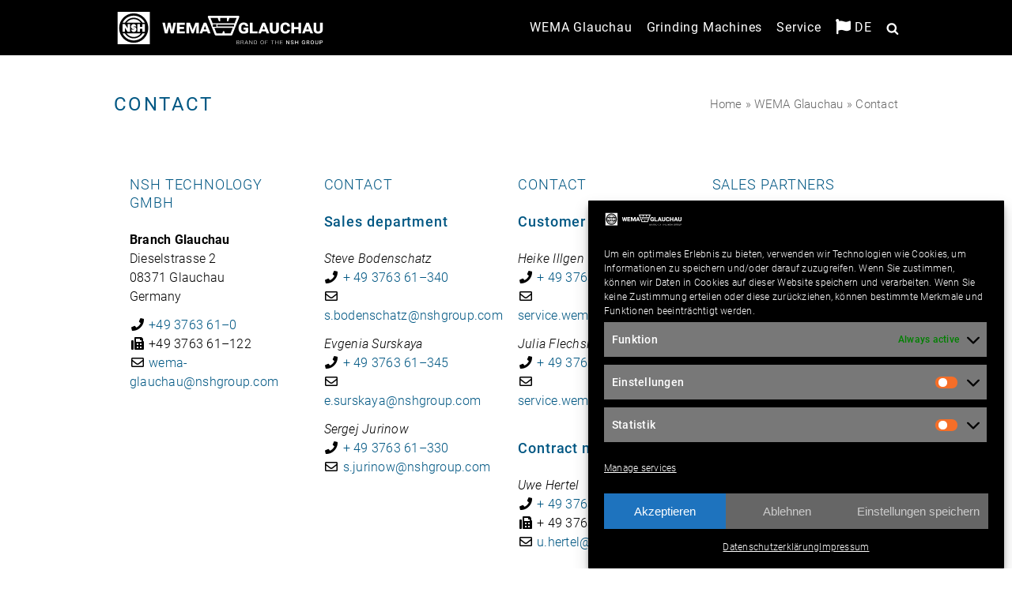

--- FILE ---
content_type: text/html; charset=UTF-8
request_url: https://www.wema-glauchau.de/wema/contact/?lang=en
body_size: 19873
content:
<!DOCTYPE html>
<html lang="en-US" class="wpex-color-scheme-default">
<head>
<meta charset="UTF-8">
<link rel="profile" href="http://gmpg.org/xfn/11">
<meta name='robots' content='index, follow, max-image-preview:large, max-snippet:-1, max-video-preview:-1' />
	<style>img:is([sizes="auto" i], [sizes^="auto," i]) { contain-intrinsic-size: 3000px 1500px }</style>
	<link rel="alternate" hreflang="de" href="https://www.wema-glauchau.de/wema/kontakt/" />
<link rel="alternate" hreflang="en" href="https://www.wema-glauchau.de/wema/contact/?lang=en" />
<link rel="alternate" hreflang="x-default" href="https://www.wema-glauchau.de/wema/kontakt/" />
<meta name="viewport" content="width=device-width, initial-scale=1">

	<!-- This site is optimized with the Yoast SEO plugin v26.7 - https://yoast.com/wordpress/plugins/seo/ -->
	<title>Contact | WEMA Glauchau : universal circular grinding machines for all applications</title>
	<meta name="description" content="NSH TECHNOLOGY GmbH Branch Glauchau Dieselstrasse 2 08371 Glauchau Germany +49 3763 61-0 +49 3763 61-122 wema-glauchau@nshgroup.com" />
	<link rel="canonical" href="https://www.wema-glauchau.de/wema/contact/?lang=en" />
	<meta property="og:locale" content="en_US" />
	<meta property="og:type" content="article" />
	<meta property="og:title" content="Contact | WEMA Glauchau : universal circular grinding machines for all applications" />
	<meta property="og:url" content="https://www.wema-glauchau.de/wema/contact/?lang=en" />
	<meta property="og:site_name" content="WEMA Glauchau : universal circular grinding machines for all applications" />
	<meta property="article:modified_time" content="2025-05-08T08:53:22+00:00" />
	<meta name="twitter:card" content="summary_large_image" />
	<meta name="twitter:label1" content="Est. reading time" />
	<meta name="twitter:data1" content="2 minutes" />
	<script type="application/ld+json" class="yoast-schema-graph">{"@context":"https://schema.org","@graph":[{"@type":"WebPage","@id":"https://www.wema-glauchau.de/wema/contact/?lang=en","url":"https://www.wema-glauchau.de/wema/contact/?lang=en","name":"Contact | WEMA Glauchau : universal circular grinding machines for all applications","isPartOf":{"@id":"https://www.wema-glauchau.de/#website"},"datePublished":"2020-10-20T15:05:03+00:00","dateModified":"2025-05-08T08:53:22+00:00","breadcrumb":{"@id":"https://www.wema-glauchau.de/wema/contact/?lang=en#breadcrumb"},"inLanguage":"en-US","potentialAction":[{"@type":"ReadAction","target":["https://www.wema-glauchau.de/wema/contact/?lang=en"]}]},{"@type":"BreadcrumbList","@id":"https://www.wema-glauchau.de/wema/contact/?lang=en#breadcrumb","itemListElement":[{"@type":"ListItem","position":1,"name":"Home","item":"https://www.wema-glauchau.de/?lang=en"},{"@type":"ListItem","position":2,"name":"WEMA Glauchau","item":"https://www.wema-glauchau.de/?page_id=4753&lang=en"},{"@type":"ListItem","position":3,"name":"Contact"}]},{"@type":"WebSite","@id":"https://www.wema-glauchau.de/#website","url":"https://www.wema-glauchau.de/","name":"WEMA Glauchau : universal circular grinding machines for all applications","description":"A Member of the NSH Group ","publisher":{"@id":"https://www.wema-glauchau.de/#organization"},"potentialAction":[{"@type":"SearchAction","target":{"@type":"EntryPoint","urlTemplate":"https://www.wema-glauchau.de/?s={search_term_string}"},"query-input":{"@type":"PropertyValueSpecification","valueRequired":true,"valueName":"search_term_string"}}],"inLanguage":"en-US"},{"@type":"Organization","@id":"https://www.wema-glauchau.de/#organization","name":"WEMA Glauchau : universal circular grinding machines for all applications","url":"https://www.wema-glauchau.de/","logo":{"@type":"ImageObject","inLanguage":"en-US","@id":"https://www.wema-glauchau.de/#/schema/logo/image/","url":"https://www.wema-glauchau.de/wp-content/uploads/sites/6/2023/12/WEMA-Glauchau_NSH_white_web.svg","contentUrl":"https://www.wema-glauchau.de/wp-content/uploads/sites/6/2023/12/WEMA-Glauchau_NSH_white_web.svg","caption":"WEMA Glauchau : universal circular grinding machines for all applications"},"image":{"@id":"https://www.wema-glauchau.de/#/schema/logo/image/"}}]}</script>
	<!-- / Yoast SEO plugin. -->


<link rel='dns-prefetch' href='//use.fontawesome.com' />
<link rel="alternate" type="application/rss+xml" title="WEMA Glauchau : universal circular grinding machines for all applications &raquo; Feed" href="https://www.wema-glauchau.de/feed/?lang=en" />
<link rel='stylesheet' id='js_composer_front-css' href='https://www.wema-glauchau.de/wp-content/plugins/js_composer/assets/css/js_composer.min.css?ver=7.8' media='all' />
<link rel='stylesheet' id='menu-icon-font-awesome-css' href='https://www.wema-glauchau.de/wp-content/plugins/menu-icons/css/fontawesome/css/all.min.css?ver=5.15.4' media='all' />
<link rel='stylesheet' id='menu-icons-extra-css' href='https://www.wema-glauchau.de/wp-content/plugins/menu-icons/css/extra.min.css?ver=0.13.20' media='all' />
<link rel='stylesheet' id='contact-form-7-css' href='https://www.wema-glauchau.de/wp-content/plugins/contact-form-7/includes/css/styles.css?ver=6.1.4' media='all' />
<link rel='stylesheet' id='dsgvoyoutube-style-css' href='https://www.wema-glauchau.de/wp-content/plugins/dsgvo-youtube/css/style.php?ver=6.8.3' media='all' />
<link rel='stylesheet' id='cdsgvogdpryoutube-css' href='https://www.wema-glauchau.de/wp-content/plugins/dsgvo-youtube/includes/../css/jquery.fancybox.min.css?ver=6.8.3' media='all' />
<link rel='stylesheet' id='math-captcha-frontend-css' href='https://www.wema-glauchau.de/wp-content/plugins/wp-math-captcha/css/frontend.css?ver=6.8.3' media='all' />
<link rel='stylesheet' id='wpml-legacy-horizontal-list-0-css' href='https://www.wema-glauchau.de/wp-content/plugins/sitepress-multilingual-cms/templates/language-switchers/legacy-list-horizontal/style.min.css?ver=1' media='all' />
<link rel='stylesheet' id='cmplz-general-css' href='https://www.wema-glauchau.de/wp-content/plugins/complianz-gdpr/assets/css/cookieblocker.min.css?ver=1762194082' media='all' />
<link rel='stylesheet' id='cms-navigation-style-base-css' href='https://www.wema-glauchau.de/wp-content/plugins/wpml-cms-nav/res/css/cms-navigation-base.css?ver=1.5.6' media='screen' />
<link rel='stylesheet' id='cms-navigation-style-css' href='https://www.wema-glauchau.de/wp-content/plugins/wpml-cms-nav/res/css/cms-navigation.css?ver=1.5.6' media='screen' />
<link rel='stylesheet' id='parent-style-css' href='https://www.wema-glauchau.de/wp-content/themes/Total/style.css?ver=5.19' media='all' />
<link rel='stylesheet' id='elementor-frontend-css' href='https://www.wema-glauchau.de/wp-content/uploads/sites/6/elementor/css/custom-frontend.min.css?ver=1761558123' media='all' />
<link rel='stylesheet' id='wpex-elementor-css' href='https://www.wema-glauchau.de/wp-content/themes/Total/assets/css/wpex-elementor.css?ver=5.19' media='all' />
<link rel='stylesheet' id='wpex-style-css' href='https://www.wema-glauchau.de/wp-content/themes/WEMA_v1/style.css?ver=5.19' media='all' />
<link rel='stylesheet' id='wpex-mobile-menu-breakpoint-max-css' href='https://www.wema-glauchau.de/wp-content/themes/Total/assets/css/wpex-mobile-menu-breakpoint-max.css?ver=5.19' media='only screen and (max-width:959px)' />
<link rel='stylesheet' id='wpex-mobile-menu-breakpoint-min-css' href='https://www.wema-glauchau.de/wp-content/themes/Total/assets/css/wpex-mobile-menu-breakpoint-min.css?ver=5.19' media='only screen and (min-width:960px)' />
<link rel='stylesheet' id='wpex-wpbakery-css' href='https://www.wema-glauchau.de/wp-content/themes/Total/assets/css/frontend/wpbakery.css?ver=5.19' media='all' />
<link rel='stylesheet' id='vcex-shortcodes-css' href='https://www.wema-glauchau.de/wp-content/themes/Total/assets/css/vcex-shortcodes.css?ver=5.19' media='all' />
<link rel='stylesheet' id='newsletter-css' href='https://www.wema-glauchau.de/wp-content/plugins/newsletter/style.css?ver=9.1.0' media='all' />
<style id='wp-typography-custom-inline-css'>
sup{vertical-align: 60%;font-size: 75%;line-height: 100%}sub{vertical-align: -10%;font-size: 75%;line-height: 100%}.amp{font-family: Baskerville, "Goudy Old Style", "Palatino", "Book Antiqua", "Warnock Pro", serif;font-weight: normal;font-style: italic;font-size: 1.1em;line-height: 1em}.caps{font-size: 90%}.dquo{margin-left:-.40em}.quo{margin-left:-.2em}.pull-double{margin-left:-.38em}.push-double{margin-right:.38em}.pull-single{margin-left:-.15em}.push-single{margin-right:.15em}
</style>
<style id='wp-typography-safari-font-workaround-inline-css'>
body {-webkit-font-feature-settings: "liga";font-feature-settings: "liga";-ms-font-feature-settings: normal;}
</style>
<link rel='stylesheet' id='bfa-font-awesome-css' href='https://use.fontawesome.com/releases/v5.15.4/css/all.css?ver=2.0.3' media='all' />
<link rel='stylesheet' id='bfa-font-awesome-v4-shim-css' href='https://use.fontawesome.com/releases/v5.15.4/css/v4-shims.css?ver=2.0.3' media='all' />
<style id='bfa-font-awesome-v4-shim-inline-css'>

			@font-face {
				font-family: 'FontAwesome';
				src: url('https://use.fontawesome.com/releases/v5.15.4/webfonts/fa-brands-400.eot'),
				url('https://use.fontawesome.com/releases/v5.15.4/webfonts/fa-brands-400.eot?#iefix') format('embedded-opentype'),
				url('https://use.fontawesome.com/releases/v5.15.4/webfonts/fa-brands-400.woff2') format('woff2'),
				url('https://use.fontawesome.com/releases/v5.15.4/webfonts/fa-brands-400.woff') format('woff'),
				url('https://use.fontawesome.com/releases/v5.15.4/webfonts/fa-brands-400.ttf') format('truetype'),
				url('https://use.fontawesome.com/releases/v5.15.4/webfonts/fa-brands-400.svg#fontawesome') format('svg');
			}

			@font-face {
				font-family: 'FontAwesome';
				src: url('https://use.fontawesome.com/releases/v5.15.4/webfonts/fa-solid-900.eot'),
				url('https://use.fontawesome.com/releases/v5.15.4/webfonts/fa-solid-900.eot?#iefix') format('embedded-opentype'),
				url('https://use.fontawesome.com/releases/v5.15.4/webfonts/fa-solid-900.woff2') format('woff2'),
				url('https://use.fontawesome.com/releases/v5.15.4/webfonts/fa-solid-900.woff') format('woff'),
				url('https://use.fontawesome.com/releases/v5.15.4/webfonts/fa-solid-900.ttf') format('truetype'),
				url('https://use.fontawesome.com/releases/v5.15.4/webfonts/fa-solid-900.svg#fontawesome') format('svg');
			}

			@font-face {
				font-family: 'FontAwesome';
				src: url('https://use.fontawesome.com/releases/v5.15.4/webfonts/fa-regular-400.eot'),
				url('https://use.fontawesome.com/releases/v5.15.4/webfonts/fa-regular-400.eot?#iefix') format('embedded-opentype'),
				url('https://use.fontawesome.com/releases/v5.15.4/webfonts/fa-regular-400.woff2') format('woff2'),
				url('https://use.fontawesome.com/releases/v5.15.4/webfonts/fa-regular-400.woff') format('woff'),
				url('https://use.fontawesome.com/releases/v5.15.4/webfonts/fa-regular-400.ttf') format('truetype'),
				url('https://use.fontawesome.com/releases/v5.15.4/webfonts/fa-regular-400.svg#fontawesome') format('svg');
				unicode-range: U+F004-F005,U+F007,U+F017,U+F022,U+F024,U+F02E,U+F03E,U+F044,U+F057-F059,U+F06E,U+F070,U+F075,U+F07B-F07C,U+F080,U+F086,U+F089,U+F094,U+F09D,U+F0A0,U+F0A4-F0A7,U+F0C5,U+F0C7-F0C8,U+F0E0,U+F0EB,U+F0F3,U+F0F8,U+F0FE,U+F111,U+F118-F11A,U+F11C,U+F133,U+F144,U+F146,U+F14A,U+F14D-F14E,U+F150-F152,U+F15B-F15C,U+F164-F165,U+F185-F186,U+F191-F192,U+F1AD,U+F1C1-F1C9,U+F1CD,U+F1D8,U+F1E3,U+F1EA,U+F1F6,U+F1F9,U+F20A,U+F247-F249,U+F24D,U+F254-F25B,U+F25D,U+F267,U+F271-F274,U+F279,U+F28B,U+F28D,U+F2B5-F2B6,U+F2B9,U+F2BB,U+F2BD,U+F2C1-F2C2,U+F2D0,U+F2D2,U+F2DC,U+F2ED,U+F328,U+F358-F35B,U+F3A5,U+F3D1,U+F410,U+F4AD;
			}
		
</style>
<link rel='stylesheet' id='bsf-Defaults-css' href='https://www.wema-glauchau.de/wp-content/uploads/sites/6/smile_fonts/Defaults/Defaults.css?ver=3.19.13' media='all' />
<script id="wpml-cookie-js-extra">
var wpml_cookies = {"wp-wpml_current_language":{"value":"en","expires":1,"path":"\/"}};
var wpml_cookies = {"wp-wpml_current_language":{"value":"en","expires":1,"path":"\/"}};
</script>
<script src="https://www.wema-glauchau.de/wp-content/plugins/sitepress-multilingual-cms/res/js/cookies/language-cookie.js?ver=486900" id="wpml-cookie-js" defer data-wp-strategy="defer"></script>
<script src="https://www.wema-glauchau.de/wp-includes/js/jquery/jquery.min.js?ver=3.7.1" id="jquery-core-js"></script>
<script src="https://www.wema-glauchau.de/wp-includes/js/jquery/jquery-migrate.min.js?ver=3.4.1" id="jquery-migrate-js"></script>
<script src="https://www.wema-glauchau.de/wp-content/plugins/dsgvo-youtube/includes/../js/jquery.fancybox.min.js?ver=6.8.3" id="cdsgvogdpryoutubescript-js"></script>
<script src="//www.wema-glauchau.de/wp-content/plugins/revslider/sr6/assets/js/rbtools.min.js?ver=6.7.18" async id="tp-tools-js"></script>
<script src="//www.wema-glauchau.de/wp-content/plugins/revslider/sr6/assets/js/rs6.min.js?ver=6.7.18" async id="revmin-js"></script>
<script></script><link rel="https://api.w.org/" href="https://www.wema-glauchau.de/wp-json/" /><link rel="alternate" title="JSON" type="application/json" href="https://www.wema-glauchau.de/wp-json/wp/v2/pages/2883" /><link rel="EditURI" type="application/rsd+xml" title="RSD" href="https://www.wema-glauchau.de/xmlrpc.php?rsd" />
<meta name="generator" content="WordPress 6.8.3" />
<link rel='shortlink' href='https://www.wema-glauchau.de/?p=2883&#038;lang=en' />
<link rel="alternate" title="oEmbed (JSON)" type="application/json+oembed" href="https://www.wema-glauchau.de/wp-json/oembed/1.0/embed?url=https%3A%2F%2Fwww.wema-glauchau.de%2Fwema%2Fcontact%2F%3Flang%3Den" />
<link rel="alternate" title="oEmbed (XML)" type="text/xml+oembed" href="https://www.wema-glauchau.de/wp-json/oembed/1.0/embed?url=https%3A%2F%2Fwww.wema-glauchau.de%2Fwema%2Fcontact%2F%3Flang%3Den&#038;format=xml" />
<meta name="generator" content="WPML ver:4.8.6 stt:1,3;" />
			<style>.cmplz-hidden {
					display: none !important;
				}</style><link rel="icon" href="https://www.wema-glauchau.de/wp-content/uploads/sites/6/2020/04/WEMA_Favicon_32.png" sizes="32x32"><link rel="shortcut icon" href="https://www.wema-glauchau.de/wp-content/uploads/sites/6/2020/04/WEMA_Favicon_32.png"><link rel="apple-touch-icon" href="https://www.wema-glauchau.de/wp-content/uploads/sites/6/2020/04/WEMA_Favicon_57.png" sizes="57x57" ><link rel="apple-touch-icon" href="https://www.wema-glauchau.de/wp-content/uploads/sites/6/2020/04/WEMA_Favicon_76.png" sizes="76x76" ><link rel="apple-touch-icon" href="https://www.wema-glauchau.de/wp-content/uploads/sites/6/2020/04/WEMA_Favicon_120.png" sizes="120x120"><link rel="apple-touch-icon" href="https://www.wema-glauchau.de/wp-content/uploads/sites/6/2020/04/WEMA_Favicon_152.png" sizes="114x114">			<style>
				.e-con.e-parent:nth-of-type(n+4):not(.e-lazyloaded):not(.e-no-lazyload),
				.e-con.e-parent:nth-of-type(n+4):not(.e-lazyloaded):not(.e-no-lazyload) * {
					background-image: none !important;
				}
				@media screen and (max-height: 1024px) {
					.e-con.e-parent:nth-of-type(n+3):not(.e-lazyloaded):not(.e-no-lazyload),
					.e-con.e-parent:nth-of-type(n+3):not(.e-lazyloaded):not(.e-no-lazyload) * {
						background-image: none !important;
					}
				}
				@media screen and (max-height: 640px) {
					.e-con.e-parent:nth-of-type(n+2):not(.e-lazyloaded):not(.e-no-lazyload),
					.e-con.e-parent:nth-of-type(n+2):not(.e-lazyloaded):not(.e-no-lazyload) * {
						background-image: none !important;
					}
				}
			</style>
			<noscript><style>body:not(.content-full-screen) .wpex-vc-row-stretched[data-vc-full-width-init="false"]{visibility:visible;}</style></noscript><script>function setREVStartSize(e){
			//window.requestAnimationFrame(function() {
				window.RSIW = window.RSIW===undefined ? window.innerWidth : window.RSIW;
				window.RSIH = window.RSIH===undefined ? window.innerHeight : window.RSIH;
				try {
					var pw = document.getElementById(e.c).parentNode.offsetWidth,
						newh;
					pw = pw===0 || isNaN(pw) || (e.l=="fullwidth" || e.layout=="fullwidth") ? window.RSIW : pw;
					e.tabw = e.tabw===undefined ? 0 : parseInt(e.tabw);
					e.thumbw = e.thumbw===undefined ? 0 : parseInt(e.thumbw);
					e.tabh = e.tabh===undefined ? 0 : parseInt(e.tabh);
					e.thumbh = e.thumbh===undefined ? 0 : parseInt(e.thumbh);
					e.tabhide = e.tabhide===undefined ? 0 : parseInt(e.tabhide);
					e.thumbhide = e.thumbhide===undefined ? 0 : parseInt(e.thumbhide);
					e.mh = e.mh===undefined || e.mh=="" || e.mh==="auto" ? 0 : parseInt(e.mh,0);
					if(e.layout==="fullscreen" || e.l==="fullscreen")
						newh = Math.max(e.mh,window.RSIH);
					else{
						e.gw = Array.isArray(e.gw) ? e.gw : [e.gw];
						for (var i in e.rl) if (e.gw[i]===undefined || e.gw[i]===0) e.gw[i] = e.gw[i-1];
						e.gh = e.el===undefined || e.el==="" || (Array.isArray(e.el) && e.el.length==0)? e.gh : e.el;
						e.gh = Array.isArray(e.gh) ? e.gh : [e.gh];
						for (var i in e.rl) if (e.gh[i]===undefined || e.gh[i]===0) e.gh[i] = e.gh[i-1];
											
						var nl = new Array(e.rl.length),
							ix = 0,
							sl;
						e.tabw = e.tabhide>=pw ? 0 : e.tabw;
						e.thumbw = e.thumbhide>=pw ? 0 : e.thumbw;
						e.tabh = e.tabhide>=pw ? 0 : e.tabh;
						e.thumbh = e.thumbhide>=pw ? 0 : e.thumbh;
						for (var i in e.rl) nl[i] = e.rl[i]<window.RSIW ? 0 : e.rl[i];
						sl = nl[0];
						for (var i in nl) if (sl>nl[i] && nl[i]>0) { sl = nl[i]; ix=i;}
						var m = pw>(e.gw[ix]+e.tabw+e.thumbw) ? 1 : (pw-(e.tabw+e.thumbw)) / (e.gw[ix]);
						newh =  (e.gh[ix] * m) + (e.tabh + e.thumbh);
					}
					var el = document.getElementById(e.c);
					if (el!==null && el) el.style.height = newh+"px";
					el = document.getElementById(e.c+"_wrapper");
					if (el!==null && el) {
						el.style.height = newh+"px";
						el.style.display = "block";
					}
				} catch(e){
					console.log("Failure at Presize of Slider:" + e)
				}
			//});
		  };</script>
		<style id="wp-custom-css">
			.menu-item-wpml-ls-2-ru{display:none;}.wpb_video_widget .wpb_video_wrapper{padding-top:0 !important;}		</style>
		<style type="text/css" data-type="vc_shortcodes-custom-css">.vc_custom_1502707756392{margin-top: 1em !important;border-top-width: 1px !important;padding-top: 1em !important;border-top-color: #cccccc !important;border-top-style: solid !important;}</style><noscript><style> .wpb_animate_when_almost_visible { opacity: 1; }</style></noscript><style data-type="wpex-css" id="wpex-css">/*TYPOGRAPHY*/.main-navigation-ul .link-inner{font-weight:400;font-size:16px;letter-spacing:0.05em;}.page-header .page-header-title{text-transform:uppercase;}h1,.wpex-h1{font-size:24px;}.footer-widget .widget-title{font-weight:600;letter-spacing:0.03em;}#copyright{font-size:13px;}/*ADVANCED STYLING CSS*/#site-logo .logo-img{height:45px;width:auto;}/*CUSTOMIZER STYLING*/body,.boxed-main-layout,.footer-has-reveal #main{background-color:efefef;}:root{--wpex-accent:#006eab;--wpex-accent-alt:#006eab;--wpex-border-main:#b8b9bb;--wpex-link-color:#005783;--wpex-hover-heading-link-color:#005783;--wpex-hover-link-color:#006eab;--wpex-btn-color:#ffffff;--wpex-hover-btn-color:#ffffff;--wpex-btn-bg:#005783;--wpex-hover-btn-bg:#006eab;--wpex-site-header-shrink-start-height:45px;--wpex-site-header-shrink-end-height:26px;--wpex-vc-column-inner-margin-bottom:1em;}label{color:#868689;}.page-header.wpex-supports-mods{padding-top:50px;background-color:#ffffff;border-top-color:#ffffff;border-bottom-color:#ffffff;}.page-header.wpex-supports-mods .page-header-title{color:#868689;}.site-breadcrumbs{color:#666666;}.site-breadcrumbs .sep{color:#999999;}.site-breadcrumbs a{color:#666666;}.site-breadcrumbs a:hover{color:#006eab;}:root,.boxed-main-layout.wpex-responsive #wrap{--wpex-container-max-width:95%;--wpex-container-width:1240px;}.header-padding{padding-top:13px;padding-bottom:12px;}.logo-padding{padding-top:0px;padding-bottom:0px;}.wpex-sticky-header-holder.is-sticky #site-header{opacity:0.95;}#site-navigation-wrap{--wpex-main-nav-link-color:#ffffff;--wpex-hover-main-nav-link-color:#ffffff;--wpex-active-main-nav-link-color:#ffffff;--wpex-hover-main-nav-link-color:#ffffff;--wpex-active-main-nav-link-color:#ffffff;--wpex-dropmenu-bg:#000000;--wpex-dropmenu-caret-bg:#000000;--wpex-dropmenu-link-color:#ffffff;--wpex-hover-dropmenu-link-color:#ffffff;--wpex-hover-dropmenu-link-bg:#444444;--wpex-active-dropmenu-link-color:#ffffff;--wpex-active-hover-dropmenu-link-color:#ffffff;--wpex-active-dropmenu-link-bg:#888888;--wpex-active-hover-dropmenu-link-bg:#888888;}#mobile-menu{--wpex-link-color:#868689;--wpex-hover-link-color:#868689;--wpex-hover-link-color:#ffffff;}#sidr-main,.sidr-class-dropdown-menu ul{background-color:#004667;}#sidr-main{--wpex-border-main:#005783;color:#ffffff;--wpex-link-color:#ffffff;--wpex-text-2:#ffffff;--wpex-hover-link-color:#a9c0d5;}#footer-inner{padding:20px 20px 0px 20px;}#footer{--wpex-surface-1:#000000;background-color:#000000;color:#ffffff;--wpex-heading-color:#ffffff;--wpex-text-2:#ffffff;--wpex-text-3:#ffffff;--wpex-text-4:#ffffff;--wpex-border-main:#000000;--wpex-link-color:#ffffff;--wpex-hover-link-color:#ffffff;--wpex-hover-link-color:#d0deec;}.footer-box.col-1{width:22%;}.footer-box.col-2{width:25%;}.footer-box.col-3{width:25%;}.footer-box.col-4{width:28%;}#footer-bottom{padding:5px 5px;background-color:#333333;color:#b8b9bb;--wpex-text-2:#b8b9bb;--wpex-text-3:#b8b9bb;--wpex-text-4:#b8b9bb;}@media only screen and (min-width:960px){:root{--wpex-content-area-width:74.5%;--wpex-primary-sidebar-width:23.5%;}}@media only screen and (max-width:767px){:root,.boxed-main-layout.wpex-responsive #wrap{--wpex-container-width:95%;}}@media only screen and (min-width:960px) and (max-width:1280px){:root,.boxed-main-layout.wpex-responsive #wrap{--wpex-container-width:992px;}:root{--wpex-content-area-width:66%;--wpex-primary-sidebar-width:32%;}}@media only screen and (min-width:768px) and (max-width:959px){:root,.boxed-main-layout.wpex-responsive #wrap{--wpex-container-width:95%;}}@media only screen and (min-width:480px) and (max-width:767px){:root,.boxed-main-layout.wpex-responsive #wrap{--wpex-container-width:95%;}}</style></head>

<body data-cmplz=2 class="wp-singular page-template-default page page-id-2883 page-child parent-pageid-4753 wp-custom-logo wp-embed-responsive wp-theme-Total wp-child-theme-WEMA_v1 wpml-language-en wpex-theme wpex-responsive full-width-main-layout has-composer wpex-live-site site-full-width content-full-width svg-ticons hasnt-overlay-header wpex-has-fixed-footer wpex-mobile-toggle-menu-icon_buttons has-mobile-menu wpex-no-js wpb-js-composer js-comp-ver-7.8 vc_responsive elementor-default elementor-kit-6202">

	
<a href="#content" class="skip-to-content wpex-absolute wpex-opacity-0 wpex-no-underline">Skip to content</a>

	
	<span data-ls_id="#site_top" tabindex="-1"></span>
	<div id="outer-wrap" class="wpex-overflow-clip">

		
		
		<div id="wrap" class="wpex-clr">

			

	<header id="site-header" class="header-one wpex-dropdown-style-minimal-sq wpex-dropdowns-shadow-three fixed-scroll wpex-z-99 has-sticky-dropshadow shrink-sticky-header anim-shrink-header on-shrink-adjust-height dyn-styles wpex-print-hidden wpex-relative wpex-clr">

		
		<div id="site-header-inner" class="header-one-inner header-padding container wpex-relative wpex-h-100 wpex-py-30 wpex-clr">
<div id="site-logo" class="site-branding header-one-logo logo-padding wpex-table">
	<div id="site-logo-inner" class="wpex-table-cell wpex-align-middle wpex-clr"><a id="site-logo-link" href="https://www.wema-glauchau.de/?lang=en" rel="home" class="main-logo"><img src="https://www.wema-glauchau.de/wp-content/uploads/sites/6/2023/12/WEMA-Glauchau_NSH_white_web.svg" alt="WEMA Glauchau : universal circular grinding machines for all applications" class="logo-img logo-img--base" height="45" data-no-retina data-skip-lazy fetchpriority="high" data-nonsticky-logo><img src="https://www.wema-glauchau.de/wp-content/uploads/sites/6/2017/03/WEMA-Glauchau_Signet-short-H0_white@2x.png" alt="WEMA Glauchau : universal circular grinding machines for all applications" class="logo-img logo-img--sticky" width="80" height="50" data-no-retina data-skip-lazy data-sticky-logo></a></div>

</div>

<div id="site-navigation-wrap" class="navbar-style-one navbar-fixed-height navbar-fixed-line-height wpex-stretch-megamenus hide-at-mm-breakpoint wpex-clr wpex-print-hidden">
	<nav id="site-navigation" class="navigation main-navigation main-navigation-one wpex-clr" aria-label="Main menu"><ul id="menu-main-menu" class="main-navigation-ul dropdown-menu wpex-dropdown-menu wpex-dropdown-menu--onhover wpex-dropdown-menu--animate"><li id="menu-item-4767" class="menu-item menu-item-type-post_type menu-item-object-page current-page-ancestor current-menu-ancestor current-menu-parent current-page-parent current_page_parent current_page_ancestor menu-item-has-children dropdown menu-item-4767"><a href="https://www.wema-glauchau.de/?page_id=4753&#038;lang=en"><span class="link-inner">WEMA Glauchau</span></a>
<ul class="sub-menu">
	<li id="menu-item-2902" class="menu-item menu-item-type-post_type menu-item-object-page menu-item-2902"><a href="https://www.wema-glauchau.de/wema/percent-d0-percent/?lang=en"><span class="link-inner"><i class="_mi _before far fa-newspaper" aria-hidden="true"></i><span>Latest News</span></span></a></li>
	<li id="menu-item-2908" class="menu-item menu-item-type-post_type menu-item-object-page menu-item-2908"><a href="https://www.wema-glauchau.de/wema/history/?lang=en"><span class="link-inner"><i class="_mi _before fa fa-book" aria-hidden="true"></i><span>History</span></span></a></li>
	<li id="menu-item-2912" class="menu-item menu-item-type-post_type menu-item-object-page menu-item-2912"><a href="https://www.wema-glauchau.de/wema/careers/?lang=en"><span class="link-inner"><i class="_mi _before fa fa-user-plus" aria-hidden="true"></i><span>careers</span></span></a></li>
	<li id="menu-item-2907" class="menu-item menu-item-type-post_type menu-item-object-page current-menu-item page_item page-item-2883 current_page_item menu-item-2907"><a href="https://www.wema-glauchau.de/wema/contact/?lang=en" aria-current="page"><span class="link-inner"><i class="_mi _before far fa-comments" aria-hidden="true"></i><span>Contact</span></span></a></li>
</ul>
</li>
<li id="menu-item-2710" class="menu-item menu-item-type-post_type menu-item-object-page menu-item-has-children dropdown menu-item-2710"><a href="https://www.wema-glauchau.de/grindingmachines/?lang=en"><span class="link-inner">Grinding Machines</span></a>
<ul class="sub-menu">
	<li id="menu-item-3576" class="ic-wema-red menu-item menu-item-type-post_type menu-item-object-page menu-item-has-children dropdown menu-item-3576"><a href="https://www.wema-glauchau.de/grindingmachines/internal/?lang=en"><span class="link-inner"><i class="_mi _before far fa-dot-circle" aria-hidden="true"></i><span>Internal Grinding Machines&nbsp;<span class="nav-arrow second-level"><span class="nav-arrow__icon wpex-svg-icon" aria-hidden="true"><svg height="32" width="11" fill="currentColor" version="1.1" viewBox="0 0 11 32"><path d="M10.915 16q0 0.232-0.179 0.411l-8.321 8.321q-0.179 0.179-0.411 0.179t-0.411-0.179l-0.893-0.893q-0.179-0.179-0.179-0.411t0.179-0.411l7.018-7.018-7.018-7.018q-0.179-0.179-0.179-0.411t0.179-0.411l0.893-0.893q0.179-0.179 0.411-0.179t0.411 0.179l8.321 8.321q0.179 0.179 0.179 0.411z" /></svg></span></span></span></span></a>
	<ul class="sub-menu">
		<li id="menu-item-3780" class="menu-item menu-item-type-post_type menu-item-object-page menu-item-3780"><a href="https://www.wema-glauchau.de/grindingmachines/internal/s3i/?lang=en"><span class="link-inner">WOTAN® S3I</span></a></li>
		<li id="menu-item-3781" class="menu-item menu-item-type-post_type menu-item-object-page menu-item-3781"><a href="https://www.wema-glauchau.de/grindingmachines/internal/s6i/?lang=en"><span class="link-inner">WOTAN® S6I</span></a></li>
		<li id="menu-item-3925" class="menu-item menu-item-type-post_type menu-item-object-page menu-item-3925"><a href="https://www.wema-glauchau.de/grindingmachines/internal/s10i/?lang=en"><span class="link-inner">WOTAN® S10I</span></a></li>
	</ul>
</li>
	<li id="menu-item-3577" class="ic-wema-orange menu-item menu-item-type-post_type menu-item-object-page menu-item-has-children dropdown menu-item-3577"><a href="https://www.wema-glauchau.de/grindingmachines/universal/?lang=en"><span class="link-inner"><i class="_mi _before fa fa-circle" aria-hidden="true"></i><span>Universal Grinding Machines&nbsp;<span class="nav-arrow second-level"><span class="nav-arrow__icon wpex-svg-icon" aria-hidden="true"><svg height="32" width="11" fill="currentColor" version="1.1" viewBox="0 0 11 32"><path d="M10.915 16q0 0.232-0.179 0.411l-8.321 8.321q-0.179 0.179-0.411 0.179t-0.411-0.179l-0.893-0.893q-0.179-0.179-0.179-0.411t0.179-0.411l7.018-7.018-7.018-7.018q-0.179-0.179-0.179-0.411t0.179-0.411l0.893-0.893q0.179-0.179 0.411-0.179t0.411 0.179l8.321 8.321q0.179 0.179 0.179 0.411z" /></svg></span></span></span></span></a>
	<ul class="sub-menu">
		<li id="menu-item-3783" class="menu-item menu-item-type-post_type menu-item-object-page menu-item-3783"><a href="https://www.wema-glauchau.de/grindingmachines/universal/s6u/?lang=en"><span class="link-inner">WOTAN® S6U</span></a></li>
	</ul>
</li>
	<li id="menu-item-3578" class="ic-wema-yellow menu-item menu-item-type-post_type menu-item-object-page menu-item-has-children dropdown menu-item-3578"><a href="https://www.wema-glauchau.de/grindingmachines/external/?lang=en"><span class="link-inner"><i class="_mi _before far fa-circle" aria-hidden="true"></i><span>External Grinding Machines&nbsp;<span class="nav-arrow second-level"><span class="nav-arrow__icon wpex-svg-icon" aria-hidden="true"><svg height="32" width="11" fill="currentColor" version="1.1" viewBox="0 0 11 32"><path d="M10.915 16q0 0.232-0.179 0.411l-8.321 8.321q-0.179 0.179-0.411 0.179t-0.411-0.179l-0.893-0.893q-0.179-0.179-0.179-0.411t0.179-0.411l7.018-7.018-7.018-7.018q-0.179-0.179-0.179-0.411t0.179-0.411l0.893-0.893q0.179-0.179 0.411-0.179t0.411 0.179l8.321 8.321q0.179 0.179 0.179 0.411z" /></svg></span></span></span></span></a>
	<ul class="sub-menu">
		<li id="menu-item-4748" class="menu-item menu-item-type-post_type menu-item-object-page menu-item-4748"><a href="https://www.wema-glauchau.de/grindingmachines/external/s2a/?lang=en"><span class="link-inner">WOTAN® S2A</span></a></li>
		<li id="menu-item-3784" class="menu-item menu-item-type-post_type menu-item-object-page menu-item-3784"><a href="https://www.wema-glauchau.de/grindingmachines/external/s3a/?lang=en"><span class="link-inner">WOTAN® S3A-Series</span></a></li>
		<li id="menu-item-3785" class="menu-item menu-item-type-post_type menu-item-object-page menu-item-3785"><a href="https://www.wema-glauchau.de/grindingmachines/external/s6a/?lang=en"><span class="link-inner">WOTAN® S6A</span></a></li>
	</ul>
</li>
	<li id="menu-item-4192" class="menu-item menu-item-type-post_type menu-item-object-page menu-item-4192"><a href="https://www.wema-glauchau.de/grindingmachines/used-machines/?lang=en" title="ic-wema-white"><span class="link-inner"><i class="_mi _before fa fa-certificate" aria-hidden="true"></i><span>Demonstration and trade fair&nbsp;machines</span></span></a></li>
	<li id="menu-item-3831" class="ic-wema-white menu-item menu-item-type-post_type menu-item-object-page menu-item-3831"><a href="https://www.wema-glauchau.de/grindingmachines/costumsolutions/?lang=en"><span class="link-inner"><i class="_mi _before fa fa-asterisk" aria-hidden="true"></i><span>Customized Solutions</span></span></a></li>
	<li id="menu-item-3836" class="ic-wema-white menu-item menu-item-type-post_type menu-item-object-page menu-item-3836"><a href="https://www.wema-glauchau.de/grindingmachines/technologies/?lang=en"><span class="link-inner"><i class="_mi _before fab fa-stack-overflow" aria-hidden="true"></i><span>Technologies</span></span></a></li>
	<li id="menu-item-3837" class="ic-wema-white menu-item menu-item-type-post_type menu-item-object-page menu-item-3837"><a href="https://www.wema-glauchau.de/grindingmachines/software/?lang=en"><span class="link-inner"><i class="_mi _before fas fa-tablet-alt" aria-hidden="true"></i><span>Software</span></span></a></li>
</ul>
</li>
<li id="menu-item-2966" class="menu-item menu-item-type-post_type menu-item-object-page menu-item-has-children dropdown menu-item-2966"><a href="https://www.wema-glauchau.de/service/?lang=en"><span class="link-inner">Service</span></a>
<ul class="sub-menu">
	<li id="menu-item-2979" class="menu-item menu-item-type-post_type menu-item-object-page menu-item-2979"><a href="https://www.wema-glauchau.de/service/maintenance/?lang=en"><span class="link-inner"><i class="_mi _before fa fa-wrench" aria-hidden="true"></i><span>Maintenance and Repair Work</span></span></a></li>
	<li id="menu-item-2970" class="menu-item menu-item-type-post_type menu-item-object-page menu-item-2970"><a href="https://www.wema-glauchau.de/service/complete-overhaul/?lang=en"><span class="link-inner"><i class="_mi _before fa fa-magic" aria-hidden="true"></i><span>Complete Overhaul and Refitting Work</span></span></a></li>
	<li id="menu-item-2980" class="menu-item menu-item-type-post_type menu-item-object-page menu-item-2980"><a href="https://www.wema-glauchau.de/service/contractproduction/?lang=en"><span class="link-inner"><i class="_mi _before fa fa-industry" aria-hidden="true"></i><span>Contract Production</span></span></a></li>
</ul>
</li>
<li id="menu-item-6299" class="menu-item menu-item-type-custom menu-item-object-custom menu-item-6299"><a href="https://wema-glauchau.de"><span class="link-inner"><i class="_mi _before fa fa-flag" aria-hidden="true"></i><span>DE</span></span></a></li>
<li class="search-toggle-li menu-item wpex-menu-extra no-icon-margin"><a href="#" class="site-search-toggle search-overlay-toggle" role="button" aria-expanded="false" aria-controls="wpex-searchform-overlay" aria-label="Search"><span class="link-inner"><span class="wpex-menu-search-text wpex-hidden">Search</span><span class="wpex-menu-search-icon wpex-svg-icon" aria-hidden="true"><svg height="20" width="20" fill="currentColor" xmlns="http://www.w3.org/2000/svg" width="1em" height="1em" viewBox="0 0 30 32"><path d="M20.571 14.857q0-3.304-2.348-5.652t-5.652-2.348-5.652 2.348-2.348 5.652 2.348 5.652 5.652 2.348 5.652-2.348 2.348-5.652zM29.714 29.714q0 0.929-0.679 1.607t-1.607 0.679q-0.964 0-1.607-0.679l-6.125-6.107q-3.196 2.214-7.125 2.214-2.554 0-4.884-0.991t-4.018-2.679-2.679-4.018-0.991-4.884 0.991-4.884 2.679-4.018 4.018-2.679 4.884-0.991 4.884 0.991 4.018 2.679 2.679 4.018 0.991 4.884q0 3.929-2.214 7.125l6.125 6.125q0.661 0.661 0.661 1.607z"></path></svg></span></span></a></li></ul></nav>
</div>


<div id="mobile-menu" class="wpex-mobile-menu-toggle show-at-mm-breakpoint wpex-flex wpex-items-center wpex-absolute wpex-top-50 -wpex-translate-y-50 wpex-right-0">
	<div class="wpex-inline-flex wpex-items-center">
						<a href="#" class="mobile-menu-toggle" role="button" aria-label="Toggle mobile menu" aria-expanded="false"><span class="mobile-menu-toggle__icon wpex-flex"><span class="wpex-hamburger-icon wpex-hamburger-icon--inactive wpex-hamburger-icon--animate" aria-hidden="true"><span></span></span></span></a>			</div>
</div></div>

		
	</header>



			
			<main id="main" class="site-main wpex-clr">

				
<header class="page-header has-aside default-page-header wpex-relative wpex-mb-40 wpex-surface-2 wpex-py-20 wpex-border-t wpex-border-b wpex-border-solid wpex-border-surface-3 wpex-text-2 wpex-supports-mods">

	
	<div class="page-header-inner container wpex-md-flex wpex-md-flex-wrap wpex-md-items-center wpex-md-justify-between">
<div class="page-header-content wpex-md-mr-15">

<h1 class="page-header-title wpex-block wpex-m-0 wpex-text-2xl">

	<span>Contact</span>

</h1>

</div>
<div class="page-header-aside wpex-md-text-right"><nav class="site-breadcrumbs position-page_header_aside wpex-text-4 wpex-text-sm" aria-label="You are here:"><span class="breadcrumb-trail wpex-clr"><span><span><a href="https://www.wema-glauchau.de/?lang=en">Home</a></span> » <span><a href="https://www.wema-glauchau.de/?page_id=4753&#038;lang=en">WEMA Glauchau</a></span> » <span class="breadcrumb_last" aria-current="page">Contact</span></span></span></nav></div></div>

	
</header>


	<div id="content-wrap" class="container wpex-clr">

		
		<div id="primary" class="content-area wpex-clr">

			
			<div id="content" class="site-content wpex-clr">

				
				
<article id="single-blocks" class="single-page-article wpex-clr">
<div class="single-page-content single-content entry wpex-clr"><div class="wpb-content-wrapper"><div class="vc_row wpb_row vc_row-fluid"><div class="wpb_column vc_column_container vc_col-sm-3 vc_col-lg-3 vc_col-md-3 vc_col-xs-12"><div class="vc_column-inner"><div class="wpb_wrapper">
	<div class="wpb_text_column wpb_content_element">
		<div class="wpb_wrapper">
			<h2>NSH TECHNOLOGY GmbH</h2>
<p><strong>Branch Glauchau</strong><br>
Diesel­strasse 2<br>
08371&nbsp;Glauchau<br>
Germany</p>
<p><i class="fa fa-phone fa-fw"></i> <a href="tel:00493763610">+49 3763 61–0</a><br>
<i class="fa fa-fax fa-fw"></i>  +49 3763 61–122<br>
<i class="fa fa-envelope-o fa-fw"></i> <a href="mailto:wema-glauchau@nshgroup.com">wema-glauchau@nshgroup.com</a></p>

		</div>
	</div>
</div></div></div><div class="wpb_column vc_column_container vc_col-sm-3 vc_col-lg-3 vc_col-md-3 vc_col-xs-12"><div class="vc_column-inner"><div class="wpb_wrapper">
	<div class="wpb_text_column wpb_content_element">
		<div class="wpb_wrapper">
			<h2>Contact</h2>
<h3>Sales department</h3>
<p><em>Steve Boden­schatz</em><br>
<i class="fa fa-phone fa-fw"></i> <a href="tel:0049376361340">+ 49 3763 61–340</a><br>
<i class="fa fa-envelope-o fa-fw"></i> <a href="mailto:s.bodenschatz@nshgroup.com">s.bodenschatz@nshgroup.com</a></p>
<p><em>Evge­nia&nbsp;Surskaya</em><br>
<i class="fa fa-phone fa-fw"></i> <a href="tel:0049376361345">+ 49 3763 61–345</a><br>
<i class="fa fa-envelope-o fa-fw"></i> <a href="mailto:e.surskaya@nshgroup.com">e.surskaya@nshgroup.com</a></p>
<p><em>Sergej Juri­now</em><br>
<i class="fa fa-phone fa-fw"></i> <a href="tel:0049376361330">+ 49 3763 61–330</a><br>
<i class="fa fa-envelope-o fa-fw"></i> <a href="mailto:s.jurinow@nshgroup.com">s.jurinow@nshgroup.com</a></p>

		</div>
	</div>
</div></div></div><div class="wpb_column vc_column_container vc_col-sm-3"><div class="vc_column-inner"><div class="wpb_wrapper">
	<div class="wpb_text_column wpb_content_element">
		<div class="wpb_wrapper">
			<h2>Contact</h2>
<h3>Customer Service</h3>
<p><em>Heike Ill­gen</em><br>
<i class="fa fa-phone fa-fw"></i> <a href="tel:0049376361320">+ 49 3763 61–320</a><br>
<i class="fa fa-envelope-o fa-fw"></i> <a href="mailto:service.wema@nshgroup.com">service.wema@nshgroup.com </a></p>
<p><em>Julia Flech­sig</em><br>
<i class="fa fa-phone fa-fw"></i> <a href="tel:0049376361321">+ 49 3763 61–321</a><br>
<i class="fa fa-envelope-o fa-fw"></i> <a href="mailto:service.wema@nshgroup.com">service.wema@nshgroup.com </a></p>
<h3>Contract manufacturing</h3>
<p><em>Uwe Her­tel</em><br>
<i class="fa fa-phone fa-fw"></i> <a href="tel:0049376361250">+ 49 3763 61–250</a><br>
<i class="fa fa-fax fa-fw"></i>  + 49 3763 61–122<br>
<i class="fa fa-envelope-o fa-fw"></i> <a href="mailto:u.hertel@nshgroup.com">u.hertel@nshgroup.com</a></p>

		</div>
	</div>
</div></div></div><div class="wpb_column vc_column_container vc_col-sm-3"><div class="vc_column-inner"><div class="wpb_wrapper">
	<div class="wpb_text_column wpb_content_element">
		<div class="wpb_wrapper">
			<h2>Sales Partners</h2>
<h3>Italy</h3>
<p>NILES-SIM­MONS Representation</p>
<p><strong>AGLZETA S.r.l.</strong><br>
<strong>Francesco Zam­bon</strong></p>
<p><em>Via Melotti 2</em><br>
<em>20138 Milano</em></p>
<p><i class="fa fa-phone fa-fw"></i>  + 39&nbsp;3483527262<br>
<i class="fa fa-envelope-o fa-fw"></i> f.zambon@nshgroup.com</p>
<h3>Austria</h3>
<p><strong>Thomas Her­zog Werk­zeug­maschinen e.U.</strong></p>
<p><em>Thomas Her­zog</em><em><br>
Birken­weg&nbsp;30<br>
2380 Perchtoldsdorf</em></p>
<p><i class="fa fa-phone fa-fw"></i>  +43 1 867 49&nbsp;05<br>
<i class="fa fa-fax fa-fw"></i>  +43 1 867&nbsp;4<br>
<i class="fa fa-envelope-o fa-fw"></i> office@thomasherzog.at</p>
<h3>Poland</h3>
<p><strong>Euro­pean Tech­nol­ogy Sp. z o.o., Sp.k. </strong></p>
<p>ul. Libi­jska&nbsp;10<br>
03–909 Warsaw&nbsp;</p>
<p><i class="fa fa-phone fa-fw"></i>  + 48 22 617 46&nbsp;41<br>
<i class="fa fa-fax fa-fw"></i>  + 48 22 616 31&nbsp;09<br>
<i class="fa fa-envelope-o fa-fw"></i> eurotec@eurotec.pl<br>
<i class="fa fa-globe fa-fw"></i> <a href="https://www.eurotec.pl">www.eurotec.pl</a></p>
<h3>Czech Republik</h3>
<p><strong>Ludačka Machine Tools s.r.o.</strong></p>
<p><em>Ing. Zbyněk Ludačka, Man­ag­ing&nbsp;director&nbsp;</em><br>
Lidická třída 179/47<br>
370 01 České&nbsp;Budějovice</p>
<p><i class="fa fa-envelope-o fa-fw"></i>zbynek@ludacka.cz<br>
<i class="fa fa-phone fa-fw"></i>+420 606 637&nbsp;149<br>
<i class="fa fa-skype"></i> zbynek_ludacka<br>
<i class="fa fa-globe fa-fw"></i><a class href="https://www.ludacka.cz/">www.ludacka.cz</a><br>
<i class="fa fa-globe fa-fw"></i><a class href="https://www.wfl.cz/">www.wfl.cz</a><br>
<i class="fa fa-globe fa-fw"></i><a class href="https://www.starrag.cz/">www.starrag.cz</a></p>

		</div>
	</div>
</div></div></div></div><div class="vc_row wpb_row vc_row-fluid vc_custom_1502707756392 wpex-vc_row-has-fill wpex-vc-reset-negative-margin"><div class="wpb_column vc_column_container vc_col-sm-3 vc_col-lg-3 vc_col-md-3 vc_col-xs-12"><div class="vc_column-inner"><div class="wpb_wrapper">
	<div class="wpb_text_column wpb_content_element">
		<div class="wpb_wrapper">
			<h2>NSH-Group</h2>

		</div>
	</div>
</div></div></div><div class="wpb_column vc_column_container vc_col-sm-3 vc_col-lg-3 vc_col-md-3 vc_col-xs-12"><div class="vc_column-inner"><div class="wpb_wrapper">
	<div class="wpb_text_column wpb_content_element">
		<div class="wpb_wrapper">
			<h3>Germany</h3>
<p><span style="color: #005783;"><b>NSH Group – Chem­nitz Headquarters</b></span><br>
<i class="fa fa-globe fa-fw"></i> <a href="https://nshgroup.com" target="_blank" rel="noopener noreferrer">https://nshgroup.com</a></p>
<p><span style="color: #005783;"><b>NILES-SIM­MONS Indus­triean­la­gen&nbsp;GmbH</b></span><br>
<i class="fa fa-globe fa-fw"></i> <a href="https://niles-simmons.de" target="_blank" rel="noopener noreferrer">www.niles-simmons.de</a></p>
<p><strong>HEGEN­SCHEIDT-MFD GmbH</strong><br>
<i class="fa fa-globe fa-fw"></i> <a href="https://www.hegenscheidt-mfd.com" target="_blank" rel="noopener noreferrer">www.hegenscheidt-mfd.com</a></p>
<p><strong>RASOMA –<br>
Werk­zeug­maschinen GmbH</strong><br>
<i class="fa fa-globe fa-fw"></i> <a href="https://www.rasoma.de" target="_blank" rel="noopener noreferrer">www.rasoma.de</a></p>

		</div>
	</div>
</div></div></div><div class="wpb_column vc_column_container vc_col-sm-3"><div class="vc_column-inner"><div class="wpb_wrapper">
	<div class="wpb_text_column wpb_content_element">
		<div class="wpb_wrapper">
			<h3>North-America<br>
(USA/​Canada/​Mexico)</h3>
<p>Rep­re­sen­ta­tive<br>
<strong>NSH USA</strong><br>
1700 North&nbsp;Broadway<br>
Albany, NY 12204, USA</p>
<p><i class="fa fa-phone fa-fw"></i>  +1 518 462&nbsp;5431<br>
<i class="fa fa-fax fa-fw"></i>  +1 518 462&nbsp;0371<br>
<i class="fa fa-envelope-o fa-fw"></i> <a href="mailto:sales@nsh-usa.com">sales@nsh-usa.com</a><br>
<i class="fa fa-globe fa-fw"></i> <a href="https://nsh-usa.com/" target="_blank" rel="noopener noreferrer">nsh-usa.com</a></p>

		</div>
	</div>

	<div class="wpb_text_column wpb_content_element">
		<div class="wpb_wrapper">
			<p><strong>Alex Davis<br>
</strong>Prod­uct&nbsp;Manager<br>
1700 North&nbsp;Broadway<br>
Albany, NY 12204, USA</p>
<p><i class="fa fa-mobile fa-fw"></i> +1 603 852&nbsp;6866<br>
<i class="fa fa-envelope-o fa-fw"></i> <a href="mailto:sales@nsh-usa.com">sales@nsh-usa.com</a></p>

		</div>
	</div>
</div></div></div><div class="wpb_column vc_column_container vc_col-sm-3"><div class="vc_column-inner"><div class="wpb_wrapper">
	<div class="wpb_text_column wpb_content_element">
		<div class="wpb_wrapper">
			<h3>China</h3>
<p><strong>NSH-CTI Machine Tool (Jiangxi) Co.,Ltd.<br>
</strong><i class="fa fa-globe fa-fw"></i> <a href="https://www.NSH-CTI.com">www.NSH-CTI.com</a></p>

		</div>
	</div>
</div></div></div></div>
</div></div>

</article>

				
			</div>

			
		</div>

		
	</div>


			
		</main>

		
		


	
	    <footer id="footer" class="site-footer wpex-surface-dark wpex-print-hidden">

	        
	        <div id="footer-inner" class="site-footer-inner container wpex-pt-40 wpex-clr">
<div id="footer-widgets" class="wpex-row wpex-clr">

	
	
		<div class="footer-box span_1_of_4 col col-1"><div id="wpex_info_widget-4" class="footer-widget widget wpex-pb-40 wpex-clr widget_wpex_info_widget"><h4 class='widget-title wpex-heading wpex-text-md wpex-mb-20'>NSH TECHNOLOGY GmbH</h4><ul class="wpex-info-widget wpex-last-mb-0"><li class="wpex-info-widget-address wpex-flex wpex-mb-10"><div class="wpex-info-widget-icon wpex-mr-15"><span class="wpex-svg-icon" aria-hidden="true"><svg height="20" width="20" fill="currentColor" version="1.1" xmlns="http://www.w3.org/2000/svg" width="18" height="32" viewBox="0 0 18 32"><path d="M13.714 11.429q0-1.893-1.339-3.232t-3.232-1.339-3.232 1.339-1.339 3.232 1.339 3.232 3.232 1.339 3.232-1.339 1.339-3.232zM18.286 11.429q0 1.946-0.589 3.196l-6.5 13.821q-0.286 0.589-0.848 0.929t-1.205 0.339-1.205-0.339-0.83-0.929l-6.518-13.821q-0.589-1.25-0.589-3.196 0-3.786 2.679-6.464t6.464-2.679 6.464 2.679 2.679 6.464z"></path></svg></span></div><div class="wpex-info-widget-data wpex-flex-grow wpex-last-mb-0"><p>Branch<br />
Dieselstrasse 2<br />
08371 Glauchau<br />
Germany</p>
</div></li><li class="wpex-info-widget-phone wpex-flex wpex-mb-10"><div class="wpex-info-widget-icon wpex-mr-15"><span class="wpex-svg-icon" aria-hidden="true"><svg height="20" width="20" fill="currentColor" version="1.1" xmlns="http://www.w3.org/2000/svg" width="25" height="32" viewBox="0 0 25 32"><path d="M25.143 22.143q0 0.482-0.179 1.259t-0.375 1.223q-0.375 0.893-2.179 1.893-1.679 0.911-3.321 0.911-0.482 0-0.946-0.063t-1.027-0.223-0.839-0.259-0.991-0.366-0.875-0.321q-1.75-0.625-3.125-1.482-2.268-1.411-4.714-3.857t-3.857-4.714q-0.857-1.375-1.482-3.125-0.054-0.161-0.321-0.875t-0.366-0.991-0.259-0.839-0.223-1.027-0.063-0.946q0-1.643 0.911-3.321 1-1.804 1.893-2.179 0.446-0.196 1.223-0.375t1.259-0.179q0.25 0 0.375 0.054 0.321 0.107 0.946 1.357 0.196 0.339 0.536 0.964t0.625 1.134 0.554 0.955q0.054 0.071 0.313 0.446t0.384 0.634 0.125 0.509q0 0.357-0.509 0.893t-1.107 0.982-1.107 0.946-0.509 0.821q0 0.161 0.089 0.402t0.152 0.366 0.25 0.429 0.205 0.339q1.357 2.446 3.107 4.196t4.196 3.107q0.036 0.018 0.339 0.205t0.429 0.25 0.366 0.152 0.402 0.089q0.321 0 0.821-0.509t0.946-1.107 0.982-1.107 0.893-0.509q0.25 0 0.509 0.125t0.634 0.384 0.446 0.313q0.446 0.268 0.955 0.554t1.134 0.625 0.964 0.536q1.25 0.625 1.357 0.946 0.054 0.125 0.054 0.375z"></path></svg></span></div><div class="wpex-info-widget-data wpex-flex-grow"><a href="tel:+49 3763 61-0">+49 3763 61-0</a></div></li><li class="wpex-info-widget-fax wpex-flex wpex-mb-10"><div class="wpex-info-widget-icon wpex-mr-15"><span class="wpex-svg-icon" aria-hidden="true"><svg height="20" width="20" fill="currentColor" version="1.1" xmlns="http://www.w3.org/2000/svg" width="32" height="32" viewBox="0 0 32 32"><path d="M5.143 6.857q1.179 0 2.018 0.839t0.839 2.018v19.429q0 1.179-0.839 2.018t-2.018 0.839h-2.286q-1.179 0-2.018-0.839t-0.839-2.018v-19.429q0-1.179 0.839-2.018t2.018-0.839h2.286zM29.714 9.768q1.036 0.607 1.661 1.661t0.625 2.286v13.714q0 1.893-1.339 3.232t-3.232 1.339h-15.429q-1.179 0-2.018-0.839t-0.839-2.018v-27.429q0-0.714 0.5-1.214t1.214-0.5h12q0.714 0 1.571 0.357t1.357 0.857l2.714 2.714q0.5 0.5 0.857 1.357t0.357 1.571v2.911zM16.571 27.429v-2.286q0-0.25-0.161-0.411t-0.411-0.161h-2.286q-0.25 0-0.411 0.161t-0.161 0.411v2.286q0 0.25 0.161 0.411t0.411 0.161h2.286q0.25 0 0.411-0.161t0.161-0.411zM16.571 22.857v-2.286q0-0.25-0.161-0.411t-0.411-0.161h-2.286q-0.25 0-0.411 0.161t-0.161 0.411v2.286q0 0.25 0.161 0.411t0.411 0.161h2.286q0.25 0 0.411-0.161t0.161-0.411zM16.571 18.286v-2.286q0-0.25-0.161-0.411t-0.411-0.161h-2.286q-0.25 0-0.411 0.161t-0.161 0.411v2.286q0 0.25 0.161 0.411t0.411 0.161h2.286q0.25 0 0.411-0.161t0.161-0.411zM21.143 27.429v-2.286q0-0.25-0.161-0.411t-0.411-0.161h-2.286q-0.25 0-0.411 0.161t-0.161 0.411v2.286q0 0.25 0.161 0.411t0.411 0.161h2.286q0.25 0 0.411-0.161t0.161-0.411zM21.143 22.857v-2.286q0-0.25-0.161-0.411t-0.411-0.161h-2.286q-0.25 0-0.411 0.161t-0.161 0.411v2.286q0 0.25 0.161 0.411t0.411 0.161h2.286q0.25 0 0.411-0.161t0.161-0.411zM21.143 18.286v-2.286q0-0.25-0.161-0.411t-0.411-0.161h-2.286q-0.25 0-0.411 0.161t-0.161 0.411v2.286q0 0.25 0.161 0.411t0.411 0.161h2.286q0.25 0 0.411-0.161t0.161-0.411zM25.714 27.429v-2.286q0-0.25-0.161-0.411t-0.411-0.161h-2.286q-0.25 0-0.411 0.161t-0.161 0.411v2.286q0 0.25 0.161 0.411t0.411 0.161h2.286q0.25 0 0.411-0.161t0.161-0.411zM25.714 22.857v-2.286q0-0.25-0.161-0.411t-0.411-0.161h-2.286q-0.25 0-0.411 0.161t-0.161 0.411v2.286q0 0.25 0.161 0.411t0.411 0.161h2.286q0.25 0 0.411-0.161t0.161-0.411zM25.714 18.286v-2.286q0-0.25-0.161-0.411t-0.411-0.161h-2.286q-0.25 0-0.411 0.161t-0.161 0.411v2.286q0 0.25 0.161 0.411t0.411 0.161h2.286q0.25 0 0.411-0.161t0.161-0.411zM27.429 11.429v-4.571h-2.857q-0.714 0-1.214-0.5t-0.5-1.214v-2.857h-11.429v9.143h16z"></path></svg></span></div><div class="wpex-info-widget-data wpex-flex-grow">+49 3763 61-122</div></li></ul></div><div id="black-studio-tinymce-22" class="footer-widget widget wpex-pb-40 wpex-clr widget_black_studio_tinymce"><div class="textwidget"><p><i class="fa fa-envelope-o fa-fw"></i> <a href="m&#97;&#x69;&#x6c;t&#111;&#x3a;&#x77;e&#109;&#x61;&#x2d;g&#108;&#x61;&#x75;c&#104;&#x61;&#x75;&#64;&#110;&#115;&#x68;&#x67;r&#111;&#x75;&#x70;&#46;&#99;&#x6f;&#x6d;">&#119;&#x65;&#x6d;a&#45;&#x67;&#x6c;a&#117;&#x63;h&#97;&#x75;&#x40;n&#115;&#x68;g&#114;&#x6f;&#x75;p&#46;&#x63;&#x6f;&#109;</a></p>
<p><span style="font-size: 3em;"><a href="https://www.linkedin.com/company/werkzeugmaschinenfabrik-glauchau-gmbh" target="_blank" rel="noopener"><i class="fa fa-linkedin-square"></i> </a> <a href="https://www.youtube.com/@WEMAGlauchau" target="_blank" rel="noopener"><i class="fa fa-youtube-square"></i> </a></span></p>
<h4><a href="https://www.nshgroup.com" target="_blank" rel="noopener">MEMBER OF THE NSH GROUP</a></h4>
</div></div></div>

	
	
		<div class="footer-box span_1_of_4 col col-2"><div id="black-studio-tinymce-3" class="footer-widget widget wpex-pb-40 wpex-clr widget_black_studio_tinymce"><h4 class='widget-title wpex-heading wpex-text-md wpex-mb-20'>&nbsp;grinding unlimited</h4><div class="textwidget"><p>– <span class="s5">With this in mind we </span><span class="s5">build</span><span class="s5"> </span><span class="s5">customi</span><span class="s5">s</span><span class="s5">ed</span><span class="s5"> universal grinding machines, internal (cylindrical) grinding machines, </span><span class="s5">external (</span><span class="s5">circular) grinding machines</span><span class="s5"> and roll</span><span class="s5">er bearing grinding machines</span><span class="s5"> as well as complete machining </span><span class="s5">centres</span><span class="s5"> for all abr</span><span class="s5">asive cutting tasks – quality ›M</span><span class="s5">ade in Germany‹.</span></p>
<p class="s6"><span class="s5">-</span><span class="s5">We offer contract grinding work and contract milling work on our own machines</span><span class="s5">; </span><span class="s5">as </span><span class="s5">a member </span><span class="s5">of the NSH Group we ensure a worldwide </span><span class="s5">customer </span><span class="s5">service</span>.</p>
<p></p>
<p><a class="wpex-lightbox" title="Zertifiziert nach ISO 9001:2015" href="https://www.wema-glauchau.de/wp-content/uploads/sites/6/2020/09/WEMA_ISO_Zertifikat_en-1.png" data-caption="Zertifiziert nach ISO 9001:2015">Certified to ISO 9001:2015</a></p>
</div></div></div>

	
	
		<div class="footer-box span_1_of_4 col col-3"><div id="wpex_simple_menu-6" class="footer-widget widget wpex-pb-40 wpex-clr widget_wpex_simple_menu"><h4 class='widget-title wpex-heading wpex-text-md wpex-mb-20'>Precision Made in&nbsp;Germany</h4><div class="menu-footer_produkte_en-container"><ul id="menu-footer_produkte_en" class="menu"><li id="menu-item-2739" class="menu-item menu-item-type-post_type menu-item-object-page menu-item-has-children menu-item-2739"><a href="https://www.wema-glauchau.de/grindingmachines/?lang=en">Grinding Machines</a>
<ul class="sub-menu">
	<li id="menu-item-3533" class="menu-item menu-item-type-post_type menu-item-object-page menu-item-3533"><a href="https://www.wema-glauchau.de/grindingmachines/universal/?lang=en">Universal Grinding Machines</a></li>
	<li id="menu-item-3534" class="menu-item menu-item-type-post_type menu-item-object-page menu-item-3534"><a href="https://www.wema-glauchau.de/grindingmachines/internal/?lang=en">Internal Grinding Machines</a></li>
	<li id="menu-item-3535" class="menu-item menu-item-type-post_type menu-item-object-page menu-item-3535"><a href="https://www.wema-glauchau.de/grindingmachines/external/?lang=en">External Grinding Machines</a></li>
</ul>
</li>
<li id="menu-item-3537" class="menu-item menu-item-type-post_type menu-item-object-page menu-item-3537"><a href="https://www.wema-glauchau.de/service/?lang=en">Service</a></li>
</ul></div></div><div id="text-14" class="footer-widget widget wpex-pb-40 wpex-clr widget_text">			<div class="textwidget"><p>GTC<br>
· <a href="https://www.wema-glauchau.de/wp-content/uploads/sites/6/2022/11/General-Terms-of-Purchase_NSH-T_EN_May-2025_v-2.0.pdf" target="_blank" rel="noopener">Con­di­tions of&nbsp;purchase</a><br>
· <a href="https://www.wema-glauchau.de/wp-content/uploads/sites/6/2025/06/General-Terms-and-Conditions-of-Sale_NSH-T_EN_Sep-2024_v-1.0.pdf" target="_blank" rel="noopener">Con­di­tions of&nbsp;sale</a></p>
<p><a href="https://www.wema-glauchau.de/wema/impressum/?lang=en">IMPRINT</a> | <a href="https://www.wema-glauchau.de/datenschutz/?lang=en">EU-GDPR INFOR­MA­TION</a><br>
<a href="https://www.wema-glauchau.de/compliance/?lang=en">COM­PLI­ANCE</a> | <a href="https://www.wema-glauchau.de/whistleblower-policy/?lang=en">WHISTLE­BLOWER POLICY</a></p>
</div>
		</div></div>

	
	
		<div class="footer-box span_1_of_4 col col-4"><div id="text-17" class="footer-widget widget wpex-pb-40 wpex-clr widget_text"><h4 class='widget-title wpex-heading wpex-text-md wpex-mb-20'>Contact</h4>			<div class="textwidget">
<div class="wpcf7 no-js" id="wpcf7-f2703-o1" lang="en-US" dir="ltr" data-wpcf7-id="2703">
<div class="screen-reader-response"><p role="status" aria-live="polite" aria-atomic="true"></p> <ul></ul></div>
<form action="/wema/contact/?lang=en#wpcf7-f2703-o1" method="post" class="wpcf7-form init" aria-label="Contact form" novalidate="novalidate" data-status="init">
<fieldset class="hidden-fields-container"><input type="hidden" name="_wpcf7" value="2703"><input type="hidden" name="_wpcf7_version" value="6.1.4"><input type="hidden" name="_wpcf7_locale" value="en_US"><input type="hidden" name="_wpcf7_unit_tag" value="wpcf7-f2703-o1"><input type="hidden" name="_wpcf7_container_post" value="0"><input type="hidden" name="_wpcf7_posted_data_hash" value>
</fieldset>
<p><span class="wpcf7-form-control-wrap" data-name="your-name"><input size="40" maxlength="400" class="wpcf7-form-control wpcf7-text wpcf7-validates-as-required" aria-required="true" aria-invalid="false" placeholder="Your Name*" value type="text" name="your-name"></span><br>
<span id="wpcf7-696e2c0f3273e-wrapper" class="wpcf7-form-control-wrap last-name-wrap" style="display:none !important; visibility:hidden !important;"><label for="wpcf7-696e2c0f3273e-field" class="hp-message">Please leave this field&nbsp;empty.</label><input id="wpcf7-696e2c0f3273e-field" class="wpcf7-form-control wpcf7-text" type="text" name="last-name" value size="40" tabindex="-1" autocomplete="new-password"></span>
</p>
<p><span class="wpcf7-form-control-wrap" data-name="your-email"><input size="40" maxlength="400" class="wpcf7-form-control wpcf7-email wpcf7-validates-as-required wpcf7-text wpcf7-validates-as-email" aria-required="true" aria-invalid="false" placeholder="E-Mail *" value type="email" name="your-email"></span>
</p>
<p><span class="wpcf7-form-control-wrap" data-name="your-subject"><input size="40" maxlength="400" class="wpcf7-form-control wpcf7-text wpcf7-validates-as-required" aria-required="true" aria-invalid="false" placeholder="Reference*" value type="text" name="your-subject"></span><br>
<span id="wpcf7-696e2c0f3284f-wrapper" class="wpcf7-form-control-wrap website-wrap"><label for="wpcf7-696e2c0f3284f-field" class="hp-message">Please leave this field&nbsp;empty.</label><input id="wpcf7-696e2c0f3284f-field" class="wpcf7-form-control wpcf7-text" type="text" name="website" value size="40" tabindex="-1" autocomplete="new-password"></span>
</p>
<p><span class="wpcf7-form-control-wrap" data-name="your-message"><textarea cols="40" rows="10" maxlength="2000" class="wpcf7-form-control wpcf7-textarea wpcf7-validates-as-required" aria-required="true" aria-invalid="false" placeholder="Your Message*" name="your-message"></textarea></span>
</p>
<p><span class="wpcf7-form-control-wrap" data-name="datenschutz"><span class="wpcf7-form-control wpcf7-acceptance"><span class="wpcf7-list-item"><label><input type="checkbox" name="datenschutz" value="1" aria-invalid="false"><span class="wpcf7-list-item-label">I agree to the <a href="/datenschutz/" target="blank">data pro­tec­tion terms</a> accord­ing to the&nbsp;EU-GDPR.</span></label></span></span></span>
</p>
<p><input class="wpcf7-form-control wpcf7-submit has-spinner" type="submit" value="Send message ›">
</p><div class="wpcf7-response-output" aria-hidden="true"></div>
</form>
</div>

</div>
		</div></div>

	
	
	
	
</div>
</div>

	        
	    </footer>

	




	<div id="footer-bottom" class="wpex-py-20 wpex-text-sm wpex-surface-dark wpex-bg-gray-900 wpex-text-left wpex-print-hidden">

		
		<div id="footer-bottom-inner" class="container"><div class="footer-bottom-flex wpex-clr">
<div id="copyright" class="wpex-last-mb-0">BRANDING + WEB © <a href="https://xp-dt.de" target="_blank">XP.DT</a> | CONTENT © NSH TECHNOLOGY GmbH</div>
</div></div>

		
	</div>



	</div>

	
	
</div>




<div id="wpex-searchform-overlay" class="header-searchform-wrap wpex-fs-overlay wpex-text-center" data-placeholder="Type then hit enter to search&hellip;" data-disable-autocomplete="true">
	<button class="wpex-close">
		<span class="wpex-close__icon" aria-hidden="true">&times;</span>
		<span class="screen-reader-text">Close search</span>
	</button>
	<div class="wpex-inner wpex-scale">
				<div class="wpex-title">Search</div>
		
<form role="search" method="get" class="searchform wpex-relative" action="https://www.wema-glauchau.de/?lang=en">
	<label class="searchform-label wpex-text-current wpex-block wpex-m-0 wpex-p-0">
		<span class="screen-reader-text">Search</span>
		<input type="search" class="searchform-input field" name="s" placeholder="Search" required>
	</label>
			<button type="submit" class="searchform-submit"><span class="wpex-svg-icon" aria-hidden="true"><svg height="20" width="20" fill="currentColor" xmlns="http://www.w3.org/2000/svg" width="1em" height="1em" viewBox="0 0 30 32"><path d="M20.571 14.857q0-3.304-2.348-5.652t-5.652-2.348-5.652 2.348-2.348 5.652 2.348 5.652 5.652 2.348 5.652-2.348 2.348-5.652zM29.714 29.714q0 0.929-0.679 1.607t-1.607 0.679q-0.964 0-1.607-0.679l-6.125-6.107q-3.196 2.214-7.125 2.214-2.554 0-4.884-0.991t-4.018-2.679-2.679-4.018-0.991-4.884 0.991-4.884 2.679-4.018 4.018-2.679 4.884-0.991 4.884 0.991 4.018 2.679 2.679 4.018 0.991 4.884q0 3.929-2.214 7.125l6.125 6.125q0.661 0.661 0.661 1.607z"></path></svg></span><span class="screen-reader-text">Submit</span></button>
<input type='hidden' name='lang' value='en' /></form>
			</div>
</div>

<div id="mobile-menu-search" class="wpex-hidden">
		<form method="get" action="https://www.wema-glauchau.de/?lang=en" class="mobile-menu-searchform">
		<label class="wpex-text-current">
			<span class="screen-reader-text">Search</span>
			<input type="search" name="s" autocomplete="off" placeholder="Search">
							<input type="hidden" name="lang" value="en">
								</label>
		<button type="submit" class="searchform-submit theme-button"><span class="wpex-svg-icon" aria-hidden="true"><svg height="20" width="20" fill="currentColor" xmlns="http://www.w3.org/2000/svg" width="1em" height="1em" viewBox="0 0 30 32"><path d="M20.571 14.857q0-3.304-2.348-5.652t-5.652-2.348-5.652 2.348-2.348 5.652 2.348 5.652 5.652 2.348 5.652-2.348 2.348-5.652zM29.714 29.714q0 0.929-0.679 1.607t-1.607 0.679q-0.964 0-1.607-0.679l-6.125-6.107q-3.196 2.214-7.125 2.214-2.554 0-4.884-0.991t-4.018-2.679-2.679-4.018-0.991-4.884 0.991-4.884 2.679-4.018 4.018-2.679 4.884-0.991 4.884 0.991 4.018 2.679 2.679 4.018 0.991 4.884q0 3.929-2.214 7.125l6.125 6.125q0.661 0.661 0.661 1.607z"></path></svg></span><span class="screen-reader-text">Submit</span></button>
	</form>
</div>

<div class="wpex-sidr-overlay wpex-fixed wpex-inset-0 wpex-hidden wpex-z-9999 wpex-bg-black wpex-opacity-60"></div>


		<script>
			window.RS_MODULES = window.RS_MODULES || {};
			window.RS_MODULES.modules = window.RS_MODULES.modules || {};
			window.RS_MODULES.waiting = window.RS_MODULES.waiting || [];
			window.RS_MODULES.defered = false;
			window.RS_MODULES.moduleWaiting = window.RS_MODULES.moduleWaiting || {};
			window.RS_MODULES.type = 'compiled';
		</script>
		<script type="speculationrules">
{"prefetch":[{"source":"document","where":{"and":[{"href_matches":"\/*"},{"not":{"href_matches":["\/wp-*.php","\/wp-admin\/*","\/wp-content\/uploads\/sites\/6\/*","\/wp-content\/*","\/wp-content\/plugins\/*","\/wp-content\/themes\/WEMA_v1\/*","\/wp-content\/themes\/Total\/*","\/*\\?(.+)"]}},{"not":{"selector_matches":"a[rel~=\"nofollow\"]"}},{"not":{"selector_matches":".no-prefetch, .no-prefetch a"}}]},"eagerness":"conservative"}]}
</script>

<!-- Consent Management powered by Complianz | GDPR/CCPA Cookie Consent https://wordpress.org/plugins/complianz-gdpr -->
<div id="cmplz-cookiebanner-container"><div class="cmplz-cookiebanner cmplz-hidden banner-1 bottom-right-view-preferences optin cmplz-bottom-right cmplz-categories-type-save-preferences" aria-modal="true" data-nosnippet="true" role="dialog" aria-live="polite" aria-labelledby="cmplz-header-1-optin" aria-describedby="cmplz-message-1-optin">
	<div class="cmplz-header">
		<div class="cmplz-logo"><a href="https://www.wema-glauchau.de/?lang=en" class="custom-logo-link" rel="home"><img src="https://www.wema-glauchau.de/wp-content/uploads/sites/6/2023/12/WEMA-Glauchau_NSH_white_web.svg" class="custom-logo" alt="WEMA Glauchau : universal circular grinding machines for all applications" decoding="async" /></a></div>
		<div class="cmplz-title" id="cmplz-header-1-optin">Cookie-Zustimmung verwalten</div>
		<div class="cmplz-close" tabindex="0" role="button" aria-label="Close dialog">
			<svg aria-hidden="true" focusable="false" data-prefix="fas" data-icon="times" class="svg-inline--fa fa-times fa-w-11" role="img" xmlns="http://www.w3.org/2000/svg" viewBox="0 0 352 512"><path fill="currentColor" d="M242.72 256l100.07-100.07c12.28-12.28 12.28-32.19 0-44.48l-22.24-22.24c-12.28-12.28-32.19-12.28-44.48 0L176 189.28 75.93 89.21c-12.28-12.28-32.19-12.28-44.48 0L9.21 111.45c-12.28 12.28-12.28 32.19 0 44.48L109.28 256 9.21 356.07c-12.28 12.28-12.28 32.19 0 44.48l22.24 22.24c12.28 12.28 32.2 12.28 44.48 0L176 322.72l100.07 100.07c12.28 12.28 32.2 12.28 44.48 0l22.24-22.24c12.28-12.28 12.28-32.19 0-44.48L242.72 256z"></path></svg>
		</div>
	</div>

	<div class="cmplz-divider cmplz-divider-header"></div>
	<div class="cmplz-body">
		<div class="cmplz-message" id="cmplz-message-1-optin">Um ein optimales Erlebnis zu bieten, verwenden wir Technologien wie Cookies, um Informationen zu speichern und/oder darauf zuzugreifen. Wenn Sie zustimmen, können wir Daten in Cookies auf dieser Website speichern und verarbeiten. Wenn Sie keine Zustimmung erteilen oder diese zurückziehen, können bestimmte Merkmale und Funktionen beeinträchtigt werden.</div>
		<!-- categories start -->
		<div class="cmplz-categories">
			<details class="cmplz-category cmplz-functional" >
				<summary>
						<span class="cmplz-category-header">
							<span class="cmplz-category-title">Funktion</span>
							<span class='cmplz-always-active'>
								<span class="cmplz-banner-checkbox">
									<input type="checkbox"
										   id="cmplz-functional-optin"
										   data-category="cmplz_functional"
										   class="cmplz-consent-checkbox cmplz-functional"
										   size="40"
										   value="1"/>
									<label class="cmplz-label" for="cmplz-functional-optin"><span class="screen-reader-text">Funktion</span></label>
								</span>
								Always active							</span>
							<span class="cmplz-icon cmplz-open">
								<svg xmlns="http://www.w3.org/2000/svg" viewBox="0 0 448 512"  height="18" ><path d="M224 416c-8.188 0-16.38-3.125-22.62-9.375l-192-192c-12.5-12.5-12.5-32.75 0-45.25s32.75-12.5 45.25 0L224 338.8l169.4-169.4c12.5-12.5 32.75-12.5 45.25 0s12.5 32.75 0 45.25l-192 192C240.4 412.9 232.2 416 224 416z"/></svg>
							</span>
						</span>
				</summary>
				<div class="cmplz-description">
					<span class="cmplz-description-functional">Diese Cookies sind unbedingt erforderlich für den rechtmäßigen Zweck, die Nutzung der Informationen auf dieser Webseite zu ermöglichen und die Übertragung von Informationen zu ermöglichen.</span>
				</div>
			</details>

			<details class="cmplz-category cmplz-preferences" >
				<summary>
						<span class="cmplz-category-header">
							<span class="cmplz-category-title">Einstellungen</span>
							<span class="cmplz-banner-checkbox">
								<input type="checkbox"
									   id="cmplz-preferences-optin"
									   data-category="cmplz_preferences"
									   class="cmplz-consent-checkbox cmplz-preferences"
									   size="40"
									   value="1"/>
								<label class="cmplz-label" for="cmplz-preferences-optin"><span class="screen-reader-text">Einstellungen</span></label>
							</span>
							<span class="cmplz-icon cmplz-open">
								<svg xmlns="http://www.w3.org/2000/svg" viewBox="0 0 448 512"  height="18" ><path d="M224 416c-8.188 0-16.38-3.125-22.62-9.375l-192-192c-12.5-12.5-12.5-32.75 0-45.25s32.75-12.5 45.25 0L224 338.8l169.4-169.4c12.5-12.5 32.75-12.5 45.25 0s12.5 32.75 0 45.25l-192 192C240.4 412.9 232.2 416 224 416z"/></svg>
							</span>
						</span>
				</summary>
				<div class="cmplz-description">
					<span class="cmplz-description-preferences">Diese Cookies sind für den rechtmäßigen Zweck der Speicherung von Präferenzen erforderlich, die nicht vom Benutzer angefordert wurden, z.B. der passenden Sprache für den Besuchenden.</span>
				</div>
			</details>

			<details class="cmplz-category cmplz-statistics" >
				<summary>
						<span class="cmplz-category-header">
							<span class="cmplz-category-title">Statistik</span>
							<span class="cmplz-banner-checkbox">
								<input type="checkbox"
									   id="cmplz-statistics-optin"
									   data-category="cmplz_statistics"
									   class="cmplz-consent-checkbox cmplz-statistics"
									   size="40"
									   value="1"/>
								<label class="cmplz-label" for="cmplz-statistics-optin"><span class="screen-reader-text">Statistik</span></label>
							</span>
							<span class="cmplz-icon cmplz-open">
								<svg xmlns="http://www.w3.org/2000/svg" viewBox="0 0 448 512"  height="18" ><path d="M224 416c-8.188 0-16.38-3.125-22.62-9.375l-192-192c-12.5-12.5-12.5-32.75 0-45.25s32.75-12.5 45.25 0L224 338.8l169.4-169.4c12.5-12.5 32.75-12.5 45.25 0s12.5 32.75 0 45.25l-192 192C240.4 412.9 232.2 416 224 416z"/></svg>
							</span>
						</span>
				</summary>
				<div class="cmplz-description">
					<span class="cmplz-description-statistics">Die Speicherung dient ausschließlich zu statistischen Zwecken.</span>
					<span class="cmplz-description-statistics-anonymous">Die technische Speicherung oder der Zugriff, der ausschließlich zu anonymen statistischen Zwecken verwendet wird. Ohne eine Vorladung, die freiwillige Zustimmung deines Internetdienstanbieters oder zusätzliche Aufzeichnungen von Dritten können die zu diesem Zweck gespeicherten oder abgerufenen Informationen allein in der Regel nicht dazu verwendet werden, dich zu identifizieren.</span>
				</div>
			</details>
			<details class="cmplz-category cmplz-marketing" >
				<summary>
						<span class="cmplz-category-header">
							<span class="cmplz-category-title">Marketing</span>
							<span class="cmplz-banner-checkbox">
								<input type="checkbox"
									   id="cmplz-marketing-optin"
									   data-category="cmplz_marketing"
									   class="cmplz-consent-checkbox cmplz-marketing"
									   size="40"
									   value="1"/>
								<label class="cmplz-label" for="cmplz-marketing-optin"><span class="screen-reader-text">Marketing</span></label>
							</span>
							<span class="cmplz-icon cmplz-open">
								<svg xmlns="http://www.w3.org/2000/svg" viewBox="0 0 448 512"  height="18" ><path d="M224 416c-8.188 0-16.38-3.125-22.62-9.375l-192-192c-12.5-12.5-12.5-32.75 0-45.25s32.75-12.5 45.25 0L224 338.8l169.4-169.4c12.5-12.5 32.75-12.5 45.25 0s12.5 32.75 0 45.25l-192 192C240.4 412.9 232.2 416 224 416z"/></svg>
							</span>
						</span>
				</summary>
				<div class="cmplz-description">
					<span class="cmplz-description-marketing">Die technische Speicherung oder der Zugriff ist erforderlich, um Nutzerprofile zu erstellen, um Werbung zu versenden oder um den Nutzer auf einer Website oder über mehrere Websites hinweg zu ähnlichen Marketingzwecken zu verfolgen.</span>
				</div>
			</details>
		</div><!-- categories end -->
			</div>

	<div class="cmplz-links cmplz-information">
		<ul>
			<li><a class="cmplz-link cmplz-manage-options cookie-statement" href="#" data-relative_url="#cmplz-manage-consent-container">Manage options</a></li>
			<li><a class="cmplz-link cmplz-manage-third-parties cookie-statement" href="#" data-relative_url="#cmplz-cookies-overview">Manage services</a></li>
			<li><a class="cmplz-link cmplz-manage-vendors tcf cookie-statement" href="#" data-relative_url="#cmplz-tcf-wrapper">Manage {vendor_count} vendors</a></li>
			<li><a class="cmplz-link cmplz-external cmplz-read-more-purposes tcf" target="_blank" rel="noopener noreferrer nofollow" href="https://cookiedatabase.org/tcf/purposes/" aria-label="Read more about TCF purposes on Cookie Database">Read more about these purposes</a></li>
		</ul>
			</div>

	<div class="cmplz-divider cmplz-footer"></div>

	<div class="cmplz-buttons">
		<button class="cmplz-btn cmplz-accept">Akzeptieren</button>
		<button class="cmplz-btn cmplz-deny">Ablehnen</button>
		<button class="cmplz-btn cmplz-view-preferences">Einstellungen ansehen</button>
		<button class="cmplz-btn cmplz-save-preferences">Einstellungen speichern</button>
		<a class="cmplz-btn cmplz-manage-options tcf cookie-statement" href="#" data-relative_url="#cmplz-manage-consent-container">Einstellungen ansehen</a>
			</div>

	
	<div class="cmplz-documents cmplz-links">
		<ul>
			<li><a class="cmplz-link cookie-statement" href="#" data-relative_url="">{title}</a></li>
			<li><a class="cmplz-link privacy-statement" href="#" data-relative_url="">{title}</a></li>
			<li><a class="cmplz-link impressum" href="#" data-relative_url="">{title}</a></li>
		</ul>
			</div>
</div>
</div>
					<div id="cmplz-manage-consent" data-nosnippet="true"><button class="cmplz-btn cmplz-hidden cmplz-manage-consent manage-consent-1">Zustimmung verwalten</button>

</div><!-- Matomo Tag Manager -->
<script type="text/javascript">
var _mtm = _mtm || [];
_mtm.push({'mtm.startTime': (new Date().getTime()), 'event': 'mtm.Start'});
var d=document, g=d.createElement('script'), s=d.getElementsByTagName('script')[0];
g.type='text/javascript'; g.async=true; g.defer=true; g.src='https://stats.das-wird-niles.de/js/container_2O0Xmpvp.js'; s.parentNode.insertBefore(g,s);
</script>
<!-- End Matomo Tag Manager -->			<script>
				const lazyloadRunObserver = () => {
					const lazyloadBackgrounds = document.querySelectorAll( `.e-con.e-parent:not(.e-lazyloaded)` );
					const lazyloadBackgroundObserver = new IntersectionObserver( ( entries ) => {
						entries.forEach( ( entry ) => {
							if ( entry.isIntersecting ) {
								let lazyloadBackground = entry.target;
								if( lazyloadBackground ) {
									lazyloadBackground.classList.add( 'e-lazyloaded' );
								}
								lazyloadBackgroundObserver.unobserve( entry.target );
							}
						});
					}, { rootMargin: '200px 0px 200px 0px' } );
					lazyloadBackgrounds.forEach( ( lazyloadBackground ) => {
						lazyloadBackgroundObserver.observe( lazyloadBackground );
					} );
				};
				const events = [
					'DOMContentLoaded',
					'elementor/lazyload/observe',
				];
				events.forEach( ( event ) => {
					document.addEventListener( event, lazyloadRunObserver );
				} );
			</script>
			<script type="text/html" id="wpb-modifications"> window.wpbCustomElement = 1; </script><link rel='stylesheet' id='fancybox-css' href='https://www.wema-glauchau.de/wp-content/themes/Total/assets/lib/fancybox/jquery.fancybox.min.css?ver=3.5.7' media='all' />
<link rel='stylesheet' id='wpex-contact-form-7-css' href='https://www.wema-glauchau.de/wp-content/themes/Total/assets/css/wpex-contact-form-7.css?ver=5.19' media='all' />
<style id='wpcf7-696e2c0f3284f-inline-inline-css'>
#wpcf7-696e2c0f3284f-wrapper {display:none !important; visibility:hidden !important;}
</style>
<link rel='stylesheet' id='rs-plugin-settings-css' href='//www.wema-glauchau.de/wp-content/plugins/revslider/sr6/assets/css/rs6.css?ver=6.7.18' media='all' />
<style id='rs-plugin-settings-inline-css'>
#rs-demo-id {}
</style>
<script src="https://www.wema-glauchau.de/wp-includes/js/dist/hooks.min.js?ver=4d63a3d491d11ffd8ac6" id="wp-hooks-js"></script>
<script src="https://www.wema-glauchau.de/wp-includes/js/dist/i18n.min.js?ver=5e580eb46a90c2b997e6" id="wp-i18n-js"></script>
<script id="wp-i18n-js-after">
wp.i18n.setLocaleData( { 'text direction\u0004ltr': [ 'ltr' ] } );
</script>
<script src="https://www.wema-glauchau.de/wp-content/plugins/contact-form-7/includes/swv/js/index.js?ver=6.1.4" id="swv-js"></script>
<script id="contact-form-7-js-before">
var wpcf7 = {
    "api": {
        "root": "https:\/\/www.wema-glauchau.de\/wp-json\/",
        "namespace": "contact-form-7\/v1"
    },
    "cached": 1
};
</script>
<script src="https://www.wema-glauchau.de/wp-content/plugins/contact-form-7/includes/js/index.js?ver=6.1.4" id="contact-form-7-js"></script>
<script src="https://www.wema-glauchau.de/wp-content/themes/Total/assets/js/frontend/core/polyfills.js?ver=5.19" id="wpex-polyfills-js"></script>
<script src="https://www.wema-glauchau.de/wp-content/themes/Total/assets/js/frontend/core/wpexEqualHeights.js?ver=5.19" id="wpex-equal-heights-js"></script>
<script id="wpex-core-js-extra">
var wpex_theme_params = {"menuWidgetAccordion":"1","mobileMenuBreakpoint":"959","i18n":{"openSubmenu":"Open submenu of %s","closeSubmenu":"Close submenu of %s"},"stickyHeaderStyle":"shrink_animated","hasStickyMobileHeader":"1","stickyHeaderBreakPoint":"960","hasStickyHeaderShrink":"1","hasStickyMobileHeaderShrink":"1","shrinkHeaderHeight":"46","selectArrowIcon":"<span class=\"wpex-select-arrow__icon wpex-svg-icon\" aria-hidden=\"true\"><svg height=\"20\" width=\"20\" fill=\"currentColor\" version=\"1.1\" xmlns=\"http:\/\/www.w3.org\/2000\/svg\" width=\"21\" height=\"32\" viewBox=\"0 0 21 32\"><path d=\"M19.192 12.286q0 0.232-0.179 0.411l-8.321 8.321q-0.179 0.179-0.411 0.179t-0.411-0.179l-8.321-8.321q-0.179-0.179-0.179-0.411t0.179-0.411l0.893-0.893q0.179-0.179 0.411-0.179t0.411 0.179l7.018 7.018 7.018-7.018q0.179-0.179 0.411-0.179t0.411 0.179l0.893 0.893q0.179 0.179 0.179 0.411z\"><\/path><\/svg><\/span>","customSelects":".widget_categories form,.widget_archive select,.vcex-form-shortcode select","scrollToHash":"1","localScrollFindLinks":"1","localScrollHighlight":"1","localScrollUpdateHash":"","scrollToHashTimeout":"500","localScrollTargets":"li.local-scroll a, a.local-scroll, .local-scroll-link, .local-scroll-link > a","localScrollSpeed":"1000","scrollToBehavior":"smooth","mobileMenuOpenSubmenuIcon":"<span class=\"wpex-open-submenu__icon wpex-transition-all wpex-duration-300 wpex-svg-icon\" aria-hidden=\"true\"><svg height=\"20\" width=\"20\" fill=\"currentColor\" version=\"1.1\" xmlns=\"http:\/\/www.w3.org\/2000\/svg\" width=\"21\" height=\"32\" viewBox=\"0 0 21 32\"><path d=\"M19.192 12.286q0 0.232-0.179 0.411l-8.321 8.321q-0.179 0.179-0.411 0.179t-0.411-0.179l-8.321-8.321q-0.179-0.179-0.179-0.411t0.179-0.411l0.893-0.893q0.179-0.179 0.411-0.179t0.411 0.179l7.018 7.018 7.018-7.018q0.179-0.179 0.411-0.179t0.411 0.179l0.893 0.893q0.179 0.179 0.179 0.411z\"><\/path><\/svg><\/span>"};
</script>
<script src="https://www.wema-glauchau.de/wp-content/themes/Total/assets/js/frontend/core.js?ver=5.19" id="wpex-core-js"></script>
<script id="wpex-mobile-menu-sidr-js-extra">
var wpex_mobile_menu_sidr_params = {"source":"#site-navigation, #mobile-menu-search","side":"right","dark_surface":"1","displace":"","aria_label":"Mobile menu","aria_label_close":"Close mobile menu","class":"has-background","speed":"300"};
</script>
<script src="https://www.wema-glauchau.de/wp-content/themes/Total/assets/js/frontend/mobile-menu/sidr.js?ver=5.19" id="wpex-mobile-menu-sidr-js"></script>
<script id="newsletter-js-extra">
var newsletter_data = {"action_url":"https:\/\/www.wema-glauchau.de\/wp-admin\/admin-ajax.php"};
</script>
<script src="https://www.wema-glauchau.de/wp-content/plugins/newsletter/main.js?ver=9.1.0" id="newsletter-js"></script>
<script src="https://www.wema-glauchau.de/wp-content/plugins/wp-typography/js/clean-clipboard.min.js?ver=5.11.0" id="wp-typography-cleanup-clipboard-js"></script>
<script id="cmplz-cookiebanner-js-extra">
var complianz = {"prefix":"cmplz_","user_banner_id":"1","set_cookies":[],"block_ajax_content":"0","banner_version":"52","version":"7.4.3","store_consent":"","do_not_track_enabled":"1","consenttype":"optin","region":"eu","geoip":"","dismiss_timeout":"","disable_cookiebanner":"","soft_cookiewall":"","dismiss_on_scroll":"","cookie_expiry":"365","url":"https:\/\/www.wema-glauchau.de\/wp-json\/complianz\/v1\/","locale":"lang=en&locale=en_US","set_cookies_on_root":"0","cookie_domain":"","current_policy_id":"1","cookie_path":"\/","categories":{"statistics":"statistics","marketing":"marketing"},"tcf_active":"","placeholdertext":"<div class=\"cmplz-blocked-content-notice-body\">Klicke auf \"Ich stimme zu\", um {service} zu aktivieren\u00a0<div class=\"cmplz-links\"><a href=\"#\" class=\"cmplz-link cookie-statement\">{title}<\/a><\/div><\/div><button class=\"cmplz-accept-service\">Ich stimme zu<\/button>","css_file":"https:\/\/www.wema-glauchau.de\/wp-content\/uploads\/sites\/6\/complianz\/css\/banner-{banner_id}-{type}.css?v=52","page_links":{"eu":{"cookie-statement":{"title":"Datenschutzerkl\u00e4rung","url":"https:\/\/www.wema-glauchau.de\/datenschutz\/"},"impressum":{"title":"Impressum","url":"https:\/\/www.wema-glauchau.de\/wema\/impressum\/"}},"us":{"impressum":{"title":"Impressum","url":"https:\/\/www.wema-glauchau.de\/wema\/impressum\/"}},"uk":{"impressum":{"title":"Impressum","url":"https:\/\/www.wema-glauchau.de\/wema\/impressum\/"}},"ca":{"impressum":{"title":"Impressum","url":"https:\/\/www.wema-glauchau.de\/wema\/impressum\/"}},"au":{"impressum":{"title":"Impressum","url":"https:\/\/www.wema-glauchau.de\/wema\/impressum\/"}},"za":{"impressum":{"title":"Impressum","url":"https:\/\/www.wema-glauchau.de\/wema\/impressum\/"}},"br":{"impressum":{"title":"Impressum","url":"https:\/\/www.wema-glauchau.de\/wema\/impressum\/"}}},"tm_categories":"","forceEnableStats":"","preview":"","clean_cookies":"1","aria_label":"Click button to enable {service}"};
</script>
<script defer src="https://www.wema-glauchau.de/wp-content/plugins/complianz-gdpr/cookiebanner/js/complianz.min.js?ver=1762194082" id="cmplz-cookiebanner-js"></script>
<script id="cmplz-cookiebanner-js-after">
		if ('undefined' != typeof window.jQuery) {
			jQuery(document).ready(function ($) {
				$(document).on('elementor/popup/show', () => {
					let rev_cats = cmplz_categories.reverse();
					for (let key in rev_cats) {
						if (rev_cats.hasOwnProperty(key)) {
							let category = cmplz_categories[key];
							if (cmplz_has_consent(category)) {
								document.querySelectorAll('[data-category="' + category + '"]').forEach(obj => {
									cmplz_remove_placeholder(obj);
								});
							}
						}
					}

					let services = cmplz_get_services_on_page();
					for (let key in services) {
						if (services.hasOwnProperty(key)) {
							let service = services[key].service;
							let category = services[key].category;
							if (cmplz_has_service_consent(service, category)) {
								document.querySelectorAll('[data-service="' + service + '"]').forEach(obj => {
									cmplz_remove_placeholder(obj);
								});
							}
						}
					}
				});
			});
		}
    
    
		
			document.addEventListener("cmplz_enable_category", function(consentData) {
				var category = consentData.detail.category;
				var services = consentData.detail.services;
				var blockedContentContainers = [];
				let selectorVideo = '.cmplz-elementor-widget-video-playlist[data-category="'+category+'"],.elementor-widget-video[data-category="'+category+'"]';
				let selectorGeneric = '[data-cmplz-elementor-href][data-category="'+category+'"]';
				for (var skey in services) {
					if (services.hasOwnProperty(skey)) {
						let service = skey;
						selectorVideo +=',.cmplz-elementor-widget-video-playlist[data-service="'+service+'"],.elementor-widget-video[data-service="'+service+'"]';
						selectorGeneric +=',[data-cmplz-elementor-href][data-service="'+service+'"]';
					}
				}
				document.querySelectorAll(selectorVideo).forEach(obj => {
					let elementService = obj.getAttribute('data-service');
					if ( cmplz_is_service_denied(elementService) ) {
						return;
					}
					if (obj.classList.contains('cmplz-elementor-activated')) return;
					obj.classList.add('cmplz-elementor-activated');

					if ( obj.hasAttribute('data-cmplz_elementor_widget_type') ){
						let attr = obj.getAttribute('data-cmplz_elementor_widget_type');
						obj.classList.removeAttribute('data-cmplz_elementor_widget_type');
						obj.classList.setAttribute('data-widget_type', attr);
					}
					if (obj.classList.contains('cmplz-elementor-widget-video-playlist')) {
						obj.classList.remove('cmplz-elementor-widget-video-playlist');
						obj.classList.add('elementor-widget-video-playlist');
					}
					obj.setAttribute('data-settings', obj.getAttribute('data-cmplz-elementor-settings'));
					blockedContentContainers.push(obj);
				});

				document.querySelectorAll(selectorGeneric).forEach(obj => {
					let elementService = obj.getAttribute('data-service');
					if ( cmplz_is_service_denied(elementService) ) {
						return;
					}
					if (obj.classList.contains('cmplz-elementor-activated')) return;

					if (obj.classList.contains('cmplz-fb-video')) {
						obj.classList.remove('cmplz-fb-video');
						obj.classList.add('fb-video');
					}

					obj.classList.add('cmplz-elementor-activated');
					obj.setAttribute('data-href', obj.getAttribute('data-cmplz-elementor-href'));
					blockedContentContainers.push(obj.closest('.elementor-widget'));
				});

				/**
				 * Trigger the widgets in Elementor
				 */
				for (var key in blockedContentContainers) {
					if (blockedContentContainers.hasOwnProperty(key) && blockedContentContainers[key] !== undefined) {
						let blockedContentContainer = blockedContentContainers[key];
						if (elementorFrontend.elementsHandler) {
							elementorFrontend.elementsHandler.runReadyTrigger(blockedContentContainer)
						}
						var cssIndex = blockedContentContainer.getAttribute('data-placeholder_class_index');
						blockedContentContainer.classList.remove('cmplz-blocked-content-container');
						blockedContentContainer.classList.remove('cmplz-placeholder-' + cssIndex);
					}
				}

			});
		
		
</script>
<script src="https://www.wema-glauchau.de/wp-content/themes/Total/assets/lib/fancybox/jquery.fancybox.js?ver=3.5.7" id="fancybox-js"></script>
<script id="wpex-fancybox-js-extra">
var wpex_fancybox_params = {"animationEffect":"fade","zoomOpacity":"auto","animationDuration":"366","transitionEffect":"fade","transitionDuration":"366","gutter":"50","loop":"","arrows":"1","infobar":"1","smallBtn":"auto","backFocus":"","closeExisting":"1","buttons":["zoom","slideShow","close","thumbs"],"slideShow":{"autoStart":false,"speed":3000},"lang":"en","i18n":{"en":{"CLOSE":"Close","NEXT":"Next","PREV":"Previous","ERROR":"The requested content cannot be loaded. Please try again later.","PLAY_START":"Start slideshow","PLAY_STOP":"Pause slideshow","FULL_SCREEN":"Full screen","THUMBS":"Thumbnails","DOWNLOAD":"Download","SHARE":"Share","ZOOM":"Zoom","DIALOG_ARIA":"You can close this modal content with the ESC key"}},"thumbs":{"autoStart":false,"hideOnClose":true,"axis":"y"}};
</script>
<script src="https://www.wema-glauchau.de/wp-content/themes/Total/assets/js/frontend/vendor/fancybox.js?ver=5.19" id="wpex-fancybox-js"></script>
<script></script>
</body>
</html>


--- FILE ---
content_type: text/css
request_url: https://www.wema-glauchau.de/wp-content/themes/WEMA_v1/style.css?ver=5.19
body_size: 4153
content:
/*
Theme Name: WEMA Glauchau v1.6.1
Theme URI: https://xpdt.de
Description: The custimized WEMA WordPress Theme fixed for new NSH B+W design
Author: Daniel Schmidt, based on code by AJ Clarke
Author URI: https://xpdt.de
Template: Total
Version: 0.1.8

** colors
	#006eab	WEMA-Blau
	#005783	dunkelblau
*/

/* roboto-100 - latin-ext_latin_cyrillic-ext_cyrillic */
@font-face {
  font-display: swap; /* Check https://developer.mozilla.org/en-US/docs/Web/CSS/@font-face/font-display for other options. */
  font-family: 'Roboto';
  font-style: normal;
  font-weight: 100;
  src: url('fonts/roboto-v30-latin-ext_latin_cyrillic-ext_cyrillic-100.eot'); /* IE9 Compat Modes */
  src: url('fonts/roboto-v30-latin-ext_latin_cyrillic-ext_cyrillic-100.eot?#iefix') format('embedded-opentype'), /* IE6-IE8 */
       url('fonts/roboto-v30-latin-ext_latin_cyrillic-ext_cyrillic-100.woff2') format('woff2'), /* Super Modern Browsers */
       url('fonts/roboto-v30-latin-ext_latin_cyrillic-ext_cyrillic-100.woff') format('woff'), /* Modern Browsers */
       url('fonts/roboto-v30-latin-ext_latin_cyrillic-ext_cyrillic-100.ttf') format('truetype'), /* Safari, Android, iOS */
       url('fonts/roboto-v30-latin-ext_latin_cyrillic-ext_cyrillic-100.svg#Roboto') format('svg'); /* Legacy iOS */
}
/* roboto-100italic - latin-ext_latin_cyrillic-ext_cyrillic */
@font-face {
  font-display: swap; /* Check https://developer.mozilla.org/en-US/docs/Web/CSS/@font-face/font-display for other options. */
  font-family: 'Roboto';
  font-style: italic;
  font-weight: 100;
  src: url('fonts/roboto-v30-latin-ext_latin_cyrillic-ext_cyrillic-100italic.eot'); /* IE9 Compat Modes */
  src: url('fonts/roboto-v30-latin-ext_latin_cyrillic-ext_cyrillic-100italic.eot?#iefix') format('embedded-opentype'), /* IE6-IE8 */
       url('fonts/roboto-v30-latin-ext_latin_cyrillic-ext_cyrillic-100italic.woff2') format('woff2'), /* Super Modern Browsers */
       url('fonts/roboto-v30-latin-ext_latin_cyrillic-ext_cyrillic-100italic.woff') format('woff'), /* Modern Browsers */
       url('fonts/roboto-v30-latin-ext_latin_cyrillic-ext_cyrillic-100italic.ttf') format('truetype'), /* Safari, Android, iOS */
       url('fonts/roboto-v30-latin-ext_latin_cyrillic-ext_cyrillic-100italic.svg#Roboto') format('svg'); /* Legacy iOS */
}
/* roboto-300 - latin-ext_latin_cyrillic-ext_cyrillic */
@font-face {
  font-display: swap; /* Check https://developer.mozilla.org/en-US/docs/Web/CSS/@font-face/font-display for other options. */
  font-family: 'Roboto';
  font-style: normal;
  font-weight: 300;
  src: url('fonts/roboto-v30-latin-ext_latin_cyrillic-ext_cyrillic-300.eot'); /* IE9 Compat Modes */
  src: url('fonts/roboto-v30-latin-ext_latin_cyrillic-ext_cyrillic-300.eot?#iefix') format('embedded-opentype'), /* IE6-IE8 */
       url('fonts/roboto-v30-latin-ext_latin_cyrillic-ext_cyrillic-300.woff2') format('woff2'), /* Super Modern Browsers */
       url('fonts/roboto-v30-latin-ext_latin_cyrillic-ext_cyrillic-300.woff') format('woff'), /* Modern Browsers */
       url('fonts/roboto-v30-latin-ext_latin_cyrillic-ext_cyrillic-300.ttf') format('truetype'), /* Safari, Android, iOS */
       url('fonts/roboto-v30-latin-ext_latin_cyrillic-ext_cyrillic-300.svg#Roboto') format('svg'); /* Legacy iOS */
}
/* roboto-300italic - latin-ext_latin_cyrillic-ext_cyrillic */
@font-face {
  font-display: swap; /* Check https://developer.mozilla.org/en-US/docs/Web/CSS/@font-face/font-display for other options. */
  font-family: 'Roboto';
  font-style: italic;
  font-weight: 300;
  src: url('fonts/roboto-v30-latin-ext_latin_cyrillic-ext_cyrillic-300italic.eot'); /* IE9 Compat Modes */
  src: url('fonts/roboto-v30-latin-ext_latin_cyrillic-ext_cyrillic-300italic.eot?#iefix') format('embedded-opentype'), /* IE6-IE8 */
       url('fonts/roboto-v30-latin-ext_latin_cyrillic-ext_cyrillic-300italic.woff2') format('woff2'), /* Super Modern Browsers */
       url('fonts/roboto-v30-latin-ext_latin_cyrillic-ext_cyrillic-300italic.woff') format('woff'), /* Modern Browsers */
       url('fonts/roboto-v30-latin-ext_latin_cyrillic-ext_cyrillic-300italic.ttf') format('truetype'), /* Safari, Android, iOS */
       url('fonts/roboto-v30-latin-ext_latin_cyrillic-ext_cyrillic-300italic.svg#Roboto') format('svg'); /* Legacy iOS */
}
/* roboto-regular - latin-ext_latin_cyrillic-ext_cyrillic */
@font-face {
  font-display: swap; /* Check https://developer.mozilla.org/en-US/docs/Web/CSS/@font-face/font-display for other options. */
  font-family: 'Roboto';
  font-style: normal;
  font-weight: 400;
  src: url('fonts/roboto-v30-latin-ext_latin_cyrillic-ext_cyrillic-regular.eot'); /* IE9 Compat Modes */
  src: url('fonts/roboto-v30-latin-ext_latin_cyrillic-ext_cyrillic-regular.eot?#iefix') format('embedded-opentype'), /* IE6-IE8 */
       url('fonts/roboto-v30-latin-ext_latin_cyrillic-ext_cyrillic-regular.woff2') format('woff2'), /* Super Modern Browsers */
       url('fonts/roboto-v30-latin-ext_latin_cyrillic-ext_cyrillic-regular.woff') format('woff'), /* Modern Browsers */
       url('fonts/roboto-v30-latin-ext_latin_cyrillic-ext_cyrillic-regular.ttf') format('truetype'), /* Safari, Android, iOS */
       url('fonts/roboto-v30-latin-ext_latin_cyrillic-ext_cyrillic-regular.svg#Roboto') format('svg'); /* Legacy iOS */
}
/* roboto-italic - latin-ext_latin_cyrillic-ext_cyrillic */
@font-face {
  font-display: swap; /* Check https://developer.mozilla.org/en-US/docs/Web/CSS/@font-face/font-display for other options. */
  font-family: 'Roboto';
  font-style: italic;
  font-weight: 400;
  src: url('fonts/roboto-v30-latin-ext_latin_cyrillic-ext_cyrillic-italic.eot'); /* IE9 Compat Modes */
  src: url('fonts/roboto-v30-latin-ext_latin_cyrillic-ext_cyrillic-italic.eot?#iefix') format('embedded-opentype'), /* IE6-IE8 */
       url('fonts/roboto-v30-latin-ext_latin_cyrillic-ext_cyrillic-italic.woff2') format('woff2'), /* Super Modern Browsers */
       url('fonts/roboto-v30-latin-ext_latin_cyrillic-ext_cyrillic-italic.woff') format('woff'), /* Modern Browsers */
       url('fonts/roboto-v30-latin-ext_latin_cyrillic-ext_cyrillic-italic.ttf') format('truetype'), /* Safari, Android, iOS */
       url('fonts/roboto-v30-latin-ext_latin_cyrillic-ext_cyrillic-italic.svg#Roboto') format('svg'); /* Legacy iOS */
}
/* roboto-500 - latin-ext_latin_cyrillic-ext_cyrillic */
@font-face {
  font-display: swap; /* Check https://developer.mozilla.org/en-US/docs/Web/CSS/@font-face/font-display for other options. */
  font-family: 'Roboto';
  font-style: normal;
  font-weight: 500;
  src: url('fonts/roboto-v30-latin-ext_latin_cyrillic-ext_cyrillic-500.eot'); /* IE9 Compat Modes */
  src: url('fonts/roboto-v30-latin-ext_latin_cyrillic-ext_cyrillic-500.eot?#iefix') format('embedded-opentype'), /* IE6-IE8 */
       url('fonts/roboto-v30-latin-ext_latin_cyrillic-ext_cyrillic-500.woff2') format('woff2'), /* Super Modern Browsers */
       url('fonts/roboto-v30-latin-ext_latin_cyrillic-ext_cyrillic-500.woff') format('woff'), /* Modern Browsers */
       url('fonts/roboto-v30-latin-ext_latin_cyrillic-ext_cyrillic-500.ttf') format('truetype'), /* Safari, Android, iOS */
       url('fonts/roboto-v30-latin-ext_latin_cyrillic-ext_cyrillic-500.svg#Roboto') format('svg'); /* Legacy iOS */
}
/* roboto-500italic - latin-ext_latin_cyrillic-ext_cyrillic */
@font-face {
  font-display: swap; /* Check https://developer.mozilla.org/en-US/docs/Web/CSS/@font-face/font-display for other options. */
  font-family: 'Roboto';
  font-style: italic;
  font-weight: 500;
  src: url('fonts/roboto-v30-latin-ext_latin_cyrillic-ext_cyrillic-500italic.eot'); /* IE9 Compat Modes */
  src: url('fonts/roboto-v30-latin-ext_latin_cyrillic-ext_cyrillic-500italic.eot?#iefix') format('embedded-opentype'), /* IE6-IE8 */
       url('fonts/roboto-v30-latin-ext_latin_cyrillic-ext_cyrillic-500italic.woff2') format('woff2'), /* Super Modern Browsers */
       url('fonts/roboto-v30-latin-ext_latin_cyrillic-ext_cyrillic-500italic.woff') format('woff'), /* Modern Browsers */
       url('fonts/roboto-v30-latin-ext_latin_cyrillic-ext_cyrillic-500italic.ttf') format('truetype'), /* Safari, Android, iOS */
       url('fonts/roboto-v30-latin-ext_latin_cyrillic-ext_cyrillic-500italic.svg#Roboto') format('svg'); /* Legacy iOS */
}
/* roboto-700 - latin-ext_latin_cyrillic-ext_cyrillic */
@font-face {
  font-display: swap; /* Check https://developer.mozilla.org/en-US/docs/Web/CSS/@font-face/font-display for other options. */
  font-family: 'Roboto';
  font-style: normal;
  font-weight: 700;
  src: url('fonts/roboto-v30-latin-ext_latin_cyrillic-ext_cyrillic-700.eot'); /* IE9 Compat Modes */
  src: url('fonts/roboto-v30-latin-ext_latin_cyrillic-ext_cyrillic-700.eot?#iefix') format('embedded-opentype'), /* IE6-IE8 */
       url('fonts/roboto-v30-latin-ext_latin_cyrillic-ext_cyrillic-700.woff2') format('woff2'), /* Super Modern Browsers */
       url('fonts/roboto-v30-latin-ext_latin_cyrillic-ext_cyrillic-700.woff') format('woff'), /* Modern Browsers */
       url('fonts/roboto-v30-latin-ext_latin_cyrillic-ext_cyrillic-700.ttf') format('truetype'), /* Safari, Android, iOS */
       url('fonts/roboto-v30-latin-ext_latin_cyrillic-ext_cyrillic-700.svg#Roboto') format('svg'); /* Legacy iOS */
}
/* roboto-700italic - latin-ext_latin_cyrillic-ext_cyrillic */
@font-face {
  font-display: swap; /* Check https://developer.mozilla.org/en-US/docs/Web/CSS/@font-face/font-display for other options. */
  font-family: 'Roboto';
  font-style: italic;
  font-weight: 700;
  src: url('fonts/roboto-v30-latin-ext_latin_cyrillic-ext_cyrillic-700italic.eot'); /* IE9 Compat Modes */
  src: url('fonts/roboto-v30-latin-ext_latin_cyrillic-ext_cyrillic-700italic.eot?#iefix') format('embedded-opentype'), /* IE6-IE8 */
       url('fonts/roboto-v30-latin-ext_latin_cyrillic-ext_cyrillic-700italic.woff2') format('woff2'), /* Super Modern Browsers */
       url('fonts/roboto-v30-latin-ext_latin_cyrillic-ext_cyrillic-700italic.woff') format('woff'), /* Modern Browsers */
       url('fonts/roboto-v30-latin-ext_latin_cyrillic-ext_cyrillic-700italic.ttf') format('truetype'), /* Safari, Android, iOS */
       url('fonts/roboto-v30-latin-ext_latin_cyrillic-ext_cyrillic-700italic.svg#Roboto') format('svg'); /* Legacy iOS */
}
/* roboto-900italic - latin-ext_latin_cyrillic-ext_cyrillic */
@font-face {
  font-display: swap; /* Check https://developer.mozilla.org/en-US/docs/Web/CSS/@font-face/font-display for other options. */
  font-family: 'Roboto';
  font-style: italic;
  font-weight: 900;
  src: url('fonts/roboto-v30-latin-ext_latin_cyrillic-ext_cyrillic-900italic.eot'); /* IE9 Compat Modes */
  src: url('fonts/roboto-v30-latin-ext_latin_cyrillic-ext_cyrillic-900italic.eot?#iefix') format('embedded-opentype'), /* IE6-IE8 */
       url('fonts/roboto-v30-latin-ext_latin_cyrillic-ext_cyrillic-900italic.woff2') format('woff2'), /* Super Modern Browsers */
       url('fonts/roboto-v30-latin-ext_latin_cyrillic-ext_cyrillic-900italic.woff') format('woff'), /* Modern Browsers */
       url('fonts/roboto-v30-latin-ext_latin_cyrillic-ext_cyrillic-900italic.ttf') format('truetype'), /* Safari, Android, iOS */
       url('fonts/roboto-v30-latin-ext_latin_cyrillic-ext_cyrillic-900italic.svg#Roboto') format('svg'); /* Legacy iOS */
}
/* roboto-condensed-300 - latin-ext_latin_cyrillic-ext_cyrillic */
@font-face {
  font-display: swap; /* Check https://developer.mozilla.org/en-US/docs/Web/CSS/@font-face/font-display for other options. */
  font-family: 'Roboto Condensed';
  font-style: normal;
  font-weight: 300;
  src: url('fonts/roboto-condensed-v25-latin-ext_latin_cyrillic-ext_cyrillic-300.eot'); /* IE9 Compat Modes */
  src: url('fonts/roboto-condensed-v25-latin-ext_latin_cyrillic-ext_cyrillic-300.eot?#iefix') format('embedded-opentype'), /* IE6-IE8 */
       url('fonts/roboto-condensed-v25-latin-ext_latin_cyrillic-ext_cyrillic-300.woff2') format('woff2'), /* Super Modern Browsers */
       url('fonts/roboto-condensed-v25-latin-ext_latin_cyrillic-ext_cyrillic-300.woff') format('woff'), /* Modern Browsers */
       url('fonts/roboto-condensed-v25-latin-ext_latin_cyrillic-ext_cyrillic-300.ttf') format('truetype'), /* Safari, Android, iOS */
       url('fonts/roboto-condensed-v25-latin-ext_latin_cyrillic-ext_cyrillic-300.svg#RobotoCondensed') format('svg'); /* Legacy iOS */
}
/* roboto-condensed-regular - latin-ext_latin_cyrillic-ext_cyrillic */
@font-face {
  font-display: swap; /* Check https://developer.mozilla.org/en-US/docs/Web/CSS/@font-face/font-display for other options. */
  font-family: 'Roboto Condensed';
  font-style: normal;
  font-weight: 400;
  src: url('fonts/roboto-condensed-v25-latin-ext_latin_cyrillic-ext_cyrillic-regular.eot'); /* IE9 Compat Modes */
  src: url('fonts/roboto-condensed-v25-latin-ext_latin_cyrillic-ext_cyrillic-regular.eot?#iefix') format('embedded-opentype'), /* IE6-IE8 */
       url('fonts/roboto-condensed-v25-latin-ext_latin_cyrillic-ext_cyrillic-regular.woff2') format('woff2'), /* Super Modern Browsers */
       url('fonts/roboto-condensed-v25-latin-ext_latin_cyrillic-ext_cyrillic-regular.woff') format('woff'), /* Modern Browsers */
       url('fonts/roboto-condensed-v25-latin-ext_latin_cyrillic-ext_cyrillic-regular.ttf') format('truetype'), /* Safari, Android, iOS */
       url('fonts/roboto-condensed-v25-latin-ext_latin_cyrillic-ext_cyrillic-regular.svg#RobotoCondensed') format('svg'); /* Legacy iOS */
}
/* roboto-condensed-700 - latin-ext_latin_cyrillic-ext_cyrillic */
@font-face {
  font-display: swap; /* Check https://developer.mozilla.org/en-US/docs/Web/CSS/@font-face/font-display for other options. */
  font-family: 'Roboto Condensed';
  font-style: normal;
  font-weight: 700;
  src: url('fonts/roboto-condensed-v25-latin-ext_latin_cyrillic-ext_cyrillic-700.eot'); /* IE9 Compat Modes */
  src: url('fonts/roboto-condensed-v25-latin-ext_latin_cyrillic-ext_cyrillic-700.eot?#iefix') format('embedded-opentype'), /* IE6-IE8 */
       url('fonts/roboto-condensed-v25-latin-ext_latin_cyrillic-ext_cyrillic-700.woff2') format('woff2'), /* Super Modern Browsers */
       url('fonts/roboto-condensed-v25-latin-ext_latin_cyrillic-ext_cyrillic-700.woff') format('woff'), /* Modern Browsers */
       url('fonts/roboto-condensed-v25-latin-ext_latin_cyrillic-ext_cyrillic-700.ttf') format('truetype'), /* Safari, Android, iOS */
       url('fonts/roboto-condensed-v25-latin-ext_latin_cyrillic-ext_cyrillic-700.svg#RobotoCondensed') format('svg'); /* Legacy iOS */
}


/** background color classes */
.bg-wema-blue	{ background-color: #006eab; }
.bs-wema-blue	{ background-color: #006eab !important; }
.bg-wema-dblue	{ background-color: #005783; }
.bs-wema-dblue	{ background-color: #005783 !important; }
.bg-wema-red	{ background-color: #d54025; }
.achead-wema-red .vc_tta-panel-heading,
.bs-wema-red	{ background-color: #d54025 !important; }
.bg-wema-orange	{ background-color: #dd7726; }
.achead-wema-orange .vc_tta-panel-heading,
.bs-wema-orange	{ background-color: #dd7726 !important; }
.bg-wema-yellow	{ background-color: #f4c61c; }
.achead-wema-yellow .vc_tta-panel-heading,
.bs-wema-yellow	{ background-color: #f4c61c !important; }
.bg-wema-ogreen	{ background-color: #88996d; }
.bs-wema-ogreen	{ background-color: #88996d !important; }
.bg-wema-white	{ background-color: #ffffff; }
.bs-wema-white	{ background-color: #ffffff !important; }
.bg-wema-gray	{ background-color: #666666; }
.bs-wema-gray	{ background-color: #666666 !important; }
.bg-wema-black	{ background-color: #000000; }
.bs-wema-black	{ background-color: #000000 !important; }

/** icon color classes */
.ic-wema-blue	i[class*=" fa"] { text-shadow: 0px 1px 3px rgba(0,0,0,0.5); color: #006eab; }
.is-wema-blue	i[class*=" fa"] { text-shadow: 0px 1px 3px rgba(0,0,0,0.5); color: #006eab !important; }
.ic-wema-dblue	i[class*=" fa"] { text-shadow: 0px 1px 3px rgba(0,0,0,0.5); color: #005783; }
.is-wema-dblue	i[class*=" fa"] { text-shadow: 0px 1px 3px rgba(0,0,0,0.5); color: #005783 !important; }
.ic-wema-red	i[class*=" fa"] { text-shadow: 0px 1px 3px rgba(0,0,0,0.5); color: #d54025; }
.is-wema-red	i[class*=" fa"] { text-shadow: 0px 1px 3px rgba(0,0,0,0.5); color: #d54025 !important; }
.ic-wema-orange	i[class*=" fa"]	{ text-shadow: 0px 1px 3px rgba(0,0,0,0.5); color: #dd7726; }
.is-wema-orange	i[class*=" fa"]	{ text-shadow: 0px 1px 3px rgba(0,0,0,0.5); color: #dd7726 !important; }
.ic-wema-yellow	i[class*=" fa"]	{ text-shadow: 0px 1px 3px rgba(0,0,0,0.5); color: #f4c61c; }
.is-wema-yellow	i[class*=" fa"]	{ text-shadow: 0px 1px 3px rgba(0,0,0,0.5); color: #f4c61c !important; }
.ic-wema-ogreen	i[class*=" fa"]	{ text-shadow: 0px 1px 3px rgba(0,0,0,0.5); color: #88996d; }
.is-wema-ogreen	i[class*=" fa"]	{ text-shadow: 0px 1px 3px rgba(0,0,0,0.5); color: #88996d !important; }
.ic-wema-white	i[class*=" fa"] { text-shadow: 0px 1px 3px rgba(0,0,0,0.5); color: #ffffff; }
.is-wema-white	i[class*=" fa"] { text-shadow: 0px 1px 3px rgba(0,0,0,0.5); color: #ffffff !important; }
.ic-wema-gray	i[class*=" fa"] { text-shadow: 0px 1px 3px rgba(0,0,0,0.5); color: #666666; }
.is-wema-gray	i[class*=" fa"] { text-shadow: 0px 1px 3px rgba(0,0,0,0.5); color: #666666 !important; }
.ic-wema-black	i[class*=" fa"] { text-shadow: 0px 1px 3px rgba(0,0,0,0.5); color: #000000; }
.is-wema-black	i[class*=" fa"] { text-shadow: 0px 1px 3px rgba(0,0,0,0.5); color: #000000 !important; }

/** boxes and layout */
#site-header-sticky-wrapper { background: #000 !important; }
.is-sticky header#site-header {
	background: #000 !important;
	background: rgba(0, 0, 0, 0.90) !important;
/*
	background: -moz-linear-gradient(left, rgba(0,87,131,0.92) 0%, rgba(0,110,171,0.95) 100%) !important;
	background: -webkit-linear-gradient(left, rgba(0,87,131,0.92) 0%,rgba(0,110,171,0.95) 100%) !important;
	background: linear-gradient(to right, rgba(0,87,131,0.92) 0%,rgba(0,110,171,0.95) 100%) !important;
	filter: progid:DXImageTransform.Microsoft.gradient( startColorstr='#eb005783', endColorstr='#f2006eab',GradientType=1 );
*/
	border-bottom: transparent !important;
	}
	#site-navigation-wrap { background: #000; background: rgba(0, 0, 0, 0.9); height: 70px; margin-top: -35px; padding: 10px 5px; }
.is-sticky #site-navigation-wrap { background: none; height: 50px; margin-top: -25px; padding: 0 10px; }
#site-navigation > ul > li > a { height: 62px; }
.is-sticky #site-navigation > ul > li > a { height: 50px; }

nav#site-navigation a:hover { border-bottom: 2px solid #fff; }
nav#site-navigation a.active {
	border-bottom: 2px solid #fff;
	box-shadow: inset 0px 0px 5px 2px rgba(0, 0, 0, 0.2);
	-webkit-transition: box-shadow 1s ease-in-out, border 0.3s linear;
	transition: box-shadow 1s ease-in-out, border 0.3s linear; }
nav#site-navigation a span.link-inner { padding-left: 5px; padding-right: 5px; }

/* changing the language switch in main menu */
.wpml-ls-current-language > a > span { display: inline-block; width: 3.9em; overflow: hidden; padding: 15px 15px 0px 5px !important}
.wpml-ls-current-language > a > span::before { font-family: "Font Awesome 5 Free", "FontAwesome"; font-weight: lighter; content: "\00A0\f024\00A0"; }
.wpml-ls-current-language.menu-item-wpml-ls-2-de > a > span > span::before { content: "\00A0 DE\00A0"; }
.wpml-ls-current-language.menu-item-wpml-ls-2-en > a > span > span::before { content: "\00A0 EN\00A0"; }
.wpml-ls-current-language.menu-item-wpml-ls-2-ru > a > span > span::before { content: "\00A0 RU\00A0"; }

/* cookie banner-buttons */
.cookie-button { border-radius: 0 !important; }
.cn-more-info { background: #005783 !important; box-shadow:0px 0px 3px rgba(0, 0, 0, 0.5) !important; }
.cn-more-info:hover, .cn-more-info:active { background: #08c !important; box-shadow:0px 0px 10px rgba(0, 0, 0, 0.75) !important; }
.cn-set-cookie { background: #e79f04 !important; box-shadow:0px 0px 3px rgba(0, 0, 0, 0.75) !important;  }
.cn-set-cookie:hover, .cn-set-cookie:active { background: #ffc800 !important; box-shadow:0px 0px 10px rgba(0, 0, 0, 0.75) !important; }

/* prevent floating product navbar from wrapping the last word */
.vcex-navbar-inner a { white-space: nowrap; }

/* main content */
#main { margin-bottom: 36px; }
.slider-mtype-aura { text-shadow: 0px 0px 10px rgba(255, 255, 255, 0.66); }
body.rs-safari .page-slider { box-shadow: 0px 2px 3px 1px rgba(0, 0, 0, 0.3); }
#content.site-content { padding-top: 0 !important; padding-bottom: 0 !important; }
#content, #sidebar { background-color: #fff; background-color: rgba(255,255,255,0.9); padding: 10px 20px; }
#content .bluishgradient {
	background: #006eab;
	background: 	-moz-linear-gradient(-45deg, rgba(0,87,131,1) 0%,rgba(0,110,171,1) 100%);
	background:  -webkit-linear-gradient(-45deg, rgba(0,87,131,1) 0%,rgba(0,110,171,1) 100%);
	background: 		 linear-gradient(135deg, rgba(0,87,131,1) 0%,rgba(0,110,171,1) 100%);
	box-shadow: 0 0 3px rgba(0,0,0,0.5);
	}
#content .blog-entry:last-child { border-bottom: none; }
#content .blog-entry:first-child, #content article.single-blog-article:first-child { padding-top: 12px; }
#content .wpb_widgetised_column .widget_recent_entries h3.widget-title { display: none; }

/* footer */
footer.site-footer { text-shadow: 1px 0 3px black; font-size: 14px; font-weight: 400; box-shadow: 0 0 3px black; }
footer p:last-child { margin-bottom: 0 !important; }
.footer-widget ul { margin: 0; padding: 0; }
.footer-widget .menu li { margin: 0 0 0 0.68em; padding: 0.68em 0; border-top: 1px dotted #fff !important; text-indent: -0.68em; }
.footer-widget .menu li:before { content: "›\00a0\00a0"; }
.footer-widget .menu li>ul { padding-top: 0.68em; }
.footer-widget .menu li>ul>li:last-child { padding-bottom: 0 !important; }
.footer-widget .menu>li:last-child { border-bottom: 1px dotted #fff !important; }
.footer-widget { padding-bottom: 2em !important; }
#footer-widgets form input[type="text"], #footer-widgets form input[type="email"], #footer-widgets form input[type="submit"], #footer-widgets form textarea { padding: 0 3px; width: 100%; border-radius: 3px; }
#footer-widgets form textarea { margin-top: 3px; width: 100%; height: 80px; line-height: 15px; }
#footer-widgets form input[type="submit"] { padding: 3px; background-color: #333; }
#footer-widgets form input[type="submit"]:hover { background-color: #666; }
#footer-widgets form label { color: #ccc; }

/** text styles */
body {
	font-family: Roboto, Helvetica, Geneva, sans-serif;
	font-weight: 300; color: #000;
	font-size: 16px;
	line-height: 1.5em;
	letter-spacing: 0.015em;
		font-variant-numeric: oldstyle-nums;
   -moz-font-feature-settings: "onum";
-webkit-font-feature-settings: "onum";
		font-feature-settings: "onum";
 }
 	.nocaps {
			font-variant-numeric: lining-nums;
   -moz-font-feature-settings: "lnum";
-webkit-font-feature-settings: "lnum";
		font-feature-settings: "lnum";
	}

/* nav + header */
#site-navigation { font-weight: 400; font-size: 16px; letter-spacing: 0.035em; }
.page-header { background: none !important; border-bottom: none; border-top: none; }
.page-header h1, .page-header-title { font-weight: 400; font-size: 24px; line-height: 1em; letter-spacing: 0.1em; text-transform: uppercase; color: #005783 !important; }
/* hero image shortcodes (optonet legacy) */
div.heroimg-container { max-width: 1260px; margin: 0 auto; }
@media (max-width: 1200px) {
	div.heroimg-container { padding: 0 0 0 2em; }	
}
@media (max-width: 768px) {
	div.heroimg-container { padding: 0 0 0 1em; }	
}
img.heroimg { margin: 0; }
div.heroimgbg { display: block; width: 100%; height: 100%; }

/* sidebars */
#sidebar h3 { font-weight: 300; text-transform: uppercase; font-size: 18px; line-height: 1.333em; letter-spacing: 0.1em; color: #005783; margin: 0; padding: 12px 0 12px; }

/* bgmp maps */
#bgmp_map-canvas { width: 100% !important; }
#bgmp_map-canvas h1, #bgmp_map-canvas h2, #bgmp_map-canvas h3, #bgmp_map-canvas h4, #bgmp_map-canvas p { font-size: 11px !important; line-height: 14px !important; margin-bottom: 7px !important; }
#bgmp_map-canvas h3 { font-weight: 700 !important; color: #005783; }
#bgmp_map-canvas h4 { font-weight: 500 !important; color: #006eab; }

/* content */
#content p { margin: 0; padding: 0 0 12px; }
#content p strong, #content li strong { font-weight: bold !important; } // color: #666 !important;
#content p em, #content li em { font-weight: bolder !important; }
#content .tabledata p { padding: 0 !important; }
#content .typography-white-shadow p strong,
#content .typography-white-shadow li strong,
#content .typography-white p strong,
#content .typography-white li strong
	{ color: #fff !important; }
#content blockquote { font-size: 16px; line-height: 1.5em; color: #005783; margin: 0.5em 0 0.5em 1em; }
#content .typography-white,
#content .typography-white h2,
#content .typography-white-shadow,
#content .typography-white-shadow h2 { color: white !important; font-weight: bolder; }

article h1.single-post-title, h2.blog-entry-title { font-weight: 400; font-size: 24px; line-height: 1em; letter-spacing: 0.05em; color: #005783; text-transform: none !important; padding: 0.5em 0 !important; }
.entry h1 { font-weight: 500; text-transform: uppercase; font-size: 18px; line-height: 1.333em; letter-spacing: 0.1em; color: #006eab; margin: 0; padding: 48px 0 24px; }
.entry h2 { font-weight: 300; text-transform: uppercase; font-size: 18px; line-height: 1.333em; letter-spacing: 0.05em; color: #005783; margin: 0; padding: 48px 0 24px; }
.entry h3 { font-weight: 500; text-transform: none; font-size: 18px; line-height: 1.333em; letter-spacing: 0.05em; color: #005783  !important; margin: 0; padding: 24px 0; }
.entry h4 { font-weight: 500; text-transform: none; font-size: 16px; line-height: 1.5em; letter-spacing: 0.05em; color: #005783; margin: 0; padding: 24px 0; }
.entry div > h1:first-child, .entry div > h2:first-child, .entry div > p:first-child { padding-top: 1em !important; }
.entry h2 + h3, .entry h3 + h4, h2 + h3, h3 + h4, h3.vcex-icon-box-heading { margin-top: 0; padding-top: 0; }
.entry p + h2, .entry p + h3 { padding-top: 24px; }
.entry p + h4 { padding-top: 12px; }
.vcex-icon-box h2 { padding: 0; }

/* teaser box machine overviews */
.teaser-content-minh2 .vcex-teaser-text { min-height: 7em; padding: 0 0.5em; }
.teaser-content-minh3 .vcex-teaser-text { min-height: 11em; padding: 0 0.5em; }
.teaser-content-minh2 h2:first-child, .teaser-content-minh3 h2:first-child { padding-bottom: 0 !important; }

/* remove contact from home sidebar on mobile */
@media (max-width:992px) {
	.home #sidebar .widget:first-child { display: none; }
	}
/* VC tour */
.vc_tta-panel-heading { background-color: #006eab !important; }
/* .vc_tta-color-white li.vc_tta-tab.vc_active a, .vc_active .vc_tta-panel-heading { background-color: #005783 !important; color: #fff !important; } */
.vc_tta-color-white li.vc_tta-tab a, .vc_tta-panel-heading h4.vc_tta-panel-title a { color: #fff !important; }
.vc_tta-color-white li.vc_tta-tab a, .vc_tta-color-white li.vc_tta-tab.vc_active a:hover { background-color: #006eab !important; }
.vc_tta-color-white li.vc_tta-tab a { padding: 0.35em 1em !important; text-align: right; }
.vc_tta-panel-heading h4 { padding: 0 !important; margin: 0 !important; border-bottom: none; }
.vc_tta-panel-body { padding: 0 !important; border-right: 1px solid #ccc !important; border-bottom: 1px solid #ccc !important; border-left: 1px solid #ccc !important; }
.vcex-button.full-width { display: block; clear: both; width: 100%; }
.vcex-button.full-width-spbelow { display: block; clear: both; width: 100%; margin-bottom: 1em; }
.vcex-button.width80 { display: block; clear: both; min-width: 80%; }
.vcex-button.width80-spbelow { display: block; clear: both; min-width: 80%; margin-bottom: 1em; }

/* sidebar menu design without lines */
.sidebar-box.widget_nav_menu a { border-left: none !important; border-right: none !important; }
.sidebar-box.widget_nav_menu .current-menu-item a { border-top: none !important; border-bottom: none !important; background-color: #999 !important; }
#sidebar .widget_nav_menu .sub-menu a:before {content: "";}

/* attachment page */
body.attachment #attachment-post-footer { display: none; }
body.attachment #attachment-post-media img { box-shadow: 1px 2px 4px rgba(0, 0, 0, 0.50); }

/* uvca info circle (depricated?) */
.info-c-full { overflow: hidden !important; }
.grindingoptions .info-circle-sub-def, .info-circle-sub-def .info-circle-img-icon, .info-circle-sub-def .ult-responsive { vertical-align: top !important; }
.grindingoptions .info-circle-sub-def img.info-circle-img-icon { transform: none !important; }
.grindingoptions .info-circle-sub-def img.info-circle-img-icon { margin-bottom: -30px; margin-top: -15px; }
.grindingoptions .info-circle-sub-def .info-circle-img-icon, .info-circle-sub-def .ult-responsive {
	margin: 0 5%;
	}
.grindingoptions h3.info-circle-heading {
	margin: 0;
	padding: 0;
	color: #006eab !important;
	text-transform: lowercase !important;
	letter-spacing: 0.1em;
	font-weight: bold !important;
		 font-variant-caps: small-caps;
	-moz-font-feature-settings: "smcp";
 -webkit-font-feature-settings: "smcp";
  		 font-feature-settings: "smcp";
  		 }
.grindingoptions div.info-circle-text { text-align: left !important; }
.grindingoptions div.info-circle-image {
	height: 100px;
	margin: 15px -20%;
	background-repeat: no-repeat !important;
	background-size: cover !important;
	}

--- FILE ---
content_type: application/javascript
request_url: https://www.wema-glauchau.de/wp-content/themes/Total/assets/js/frontend/vendor/fancybox.js?ver=5.19
body_size: 2836
content:
/* jshint esversion: 6 */
( function( $, global_settings ) {

	'use strict';

	const htmlEl = document.querySelector( 'html' );
	let trigger = '';
	let returnFocus = false;

	// Make sure this settings is always disabled since we add our own functionality for this.
	global_settings.hideScrollbar = false;

	// Fix for animationDuration because if it's a string it can cause some bugs.
	if ( global_settings.animationDuration ) {
		global_settings.animationDuration = parseInt( global_settings.animationDuration );
	}

	/**
	 * Add onOpen and onClose events to global_settings.
	 */
	global_settings.beforeShow = ( instance, current ) => {
		if ( 'object' === typeof wpex && 'function' === typeof wpex.htmlNoScroll ) {
			wpex.htmlNoScroll( 'add' );
		}
	};

	global_settings.beforeClose = ( instance, current ) => {
		if ( 'object' === typeof wpex && 'function' === typeof wpex.htmlNoScroll ) {
			wpex.htmlNoScroll( 'remove' );
		}
	};

	global_settings.afterClose = ( instance, current ) => {
		if ( trigger && returnFocus ) {
			trigger.focus( {
				preventScroll: true,
				focusVisible: false
			} );
		}
		trigger = '';
		returnFocus = false;
	};

	const dialogAria = global_settings.i18n.en.DIALOG_ARIA || '';

	/**
	 * Custom popup template for better accessibility.
	 */
	global_settings.baseTpl = '<div class="fancybox-container" role="dialog" aria-modal="true" tabindex="-1" aria-label="' + dialogAria + '">' +
		'<div class="fancybox-bg"></div>' +
		'<div class="fancybox-inner">' +
		'<div class="fancybox-infobar"><span data-fancybox-index></span>&nbsp;/&nbsp;<span data-fancybox-count></span></div>' +
		'<div class="fancybox-toolbar">{{buttons}}</div>' +
		'<div class="fancybox-navigation">{{arrows}}</div>' +
		'<div class="fancybox-stage"></div>' +
		'<div class="fancybox-caption"><div class="fancybox-caption__body"></div></div>' +
		'</div>' +
		'</div>';

	/**
	 * Checks if a selector is valid.
	 */
	const isSelectorValid = ( selector ) => {
		const queryCheck = ( s ) => {
			document.createDocumentFragment().querySelector( s );
		};
		try {
			queryCheck( selector );
		} catch( error ) {
			return false;
		}
		return true;
	};

	/**
	 * Automatically open lightbox Elements.
	 */
	const onLoad = () => {
		const hash = location.hash;
		if ( ! hash || 'undefined' === hash || '#' === hash || ! isSelectorValid( hash ) ) {
			return;
		}
		const element = document.querySelector( `.wpex-lightbox[href="${hash}"], .wpex-lightbox[data-src="${hash}"]` );
		if ( element ) {
			element.click();
		}
	};

	/**
	 * Check keydown events to potentially restore focus.
	 */
	const onKeyDown = ( event ) => {
		const target = event.target;
		if ( ! target.closest( '.fancybox-container' ) ) {
			return;
		}
		const key = event.key;
		if ( 'Escape' === key || ( 'Enter' === key && target.closest( '[data-fancybox-close]' ) ) ) {
			returnFocus = true;
		}
	};

	/**
	 * Parses data attribute and returns object.
	 */
	const parseObjectLiteralData = function( data ) {
		const properties = data.split( ',' );
		const obj = {};
		$.each( properties, function(index, item) {
			const tup = item.split(':');
			obj[tup[0]] = tup[1];
		} );
		return obj;
	};

	/**
	 * Initializes wpex fancybox functions.
	 */
	if ( 'function' !== typeof window.wpexFancybox ) {
		window.wpexFancybox = function() {
			wpexFancyboxSingle();
			wpexFancyboxGallery();
			wpexFancyboxInlineGallery();
			wpexFancyboxCarousels();
		};
	}

	/**
	 * Single lightbox.
	 */
	if ( 'function' !== typeof window.wpexFancyboxSingle ) {
		window.wpexFancyboxSingle = function( $context ) {

			$context = $context || $( 'body' );

			$context.on( 'click', '.wpex-lightbox, .wpex-lightbox-video, .wpb_single_image.video-lightbox a, .wpex-lightbox-autodetect, .wpex-lightbox-autodetect a', function( event ) {

				event.preventDefault();

				let $this = $( this );
				trigger = $this.get( 0 );

				if ( ! $this.is( 'a' ) ) {
					$this = $this.find( 'a' );
				}

				if ( $this.hasClass( 'wpex-lightbox-group-item' ) ) {
					return;
				}

				var customSettings = {};
				var opts           = $this.data() || {};
				var src            = $this.attr( 'href' ) || $this.data( 'src' ) || '';
				var type           = $this.data( 'type' ) || '';
				var caption        = $this.data( 'caption' ) || '';
				var show_title     = $this.attr( 'data-show_title' ) || true;
				var oldOpts        = $this.data( 'options' ) && parseObjectLiteralData( $this.data( 'options' ) ) || '';

				if ( ! opts.parsedOpts ) {

					if ( oldOpts ) {

						if ( $this.data( 'type' ) && 'iframe' === $this.data( 'type' ) ) {
							if ( oldOpts.width && oldOpts.height ) {
								opts.width  = oldOpts.width;
								opts.height = oldOpts.height;
							}
						}

						if ( oldOpts.iframeType && 'video' === oldOpts.iframeType ) {
							type = '';
						}

					}

					if ( 'iframe' === type && opts.width && opts.height ) {
						opts.iframe = {
							css: {
								'width': opts.width,
								'height': opts.height
							}
						};
					}

					if ( 'false' !== show_title ) {
						var title = $this.data( 'title' ) || '';
						if ( title.length ) {
							var titleClass = 'fancybox-caption__title';
							if ( caption.length ) {
								titleClass = titleClass + ' fancybox-caption__title-margin';
							}
							caption = '<div class="' + titleClass + '">' + title + '</div>' + caption;
						}
					}

					if ( caption.length ) {
						opts.caption = caption;
					}

					opts.parsedOpts = true; // prevent duplicating caption since we are storing new caption in data.

				}

				if ( $this.hasClass( 'wpex-lightbox-iframe' ) ) {
					type = 'iframe'; // for use with random modules.
				}

				if ( $this.hasClass( 'wpex-lightbox-inline' ) ) {
					type = 'inline'; // for use with random modules.
				}

				if ( 'inline' === type ) {
					opts.afterLoad = function( instance, current ) {
						$( document ).trigger( 'wpex-modal-loaded' );
					};
				}

				if ( $this.hasClass( 'rev-btn' ) ) {
					type = '';
					opts = {}; // fixes rev slider issues.
				}

				$.fancybox.open( [ {
					src: src,
					opts: opts,
					type: type
				} ], $.extend( {}, global_settings, customSettings ) );

			} );

		};
	}

	/**
	 * Gallery lightbox.
	 */
	if ( 'function' !== typeof window.wpexFancyboxGallery ) {
		window.wpexFancyboxGallery = function( $context ) {

			$context = $context || $( document );

			// Prevent conflicts (can't be a group item and a single lightbox item.
			document.querySelectorAll( 'a.wpex-lightbox-group-item' ).forEach( function( element ) {
				element.classList.remove( 'wpex-lightbox' );
			} );

			// Open lightbox when clicking on group items.
			$context.on( 'click', 'a.wpex-lightbox-group-item', function( event ) {

				event.preventDefault();

				$( '.wpex-lightbox-group-item' ).removeAttr( 'data-lb-index' ); // Remove all lb-indexes to prevent issues with filterable grids or hidden items.

				var $this = $( this );
				var $group = $this.closest( '.wpex-lightbox-group' );
				var $groupItems = $group.find( 'a.wpex-lightbox-group-item:visible' );
				var customSettings = {};
				var items = [];
				var activeIndex = 0;

				trigger = $this.get( 0 );

				$groupItems.each( function( index ) {

					var $item = $( this );
					var opts = $item.data() || {};
					var src = $item.attr( 'href' ) || $item.data( 'src' ) || '';
					var title = '';
					var show_title = $item.attr( 'data-show_title' ) || true;
					var caption = $item.data( 'caption' ) || '';
					var oldOpts = $item.data( 'options' ) && parseObjectLiteralData( '({' + $item.data( 'options' ) + '})' ) || '';

					if ( ! opts.parsedOpts ) {

						opts.thumb = $item.data( 'thumb' ) || src;

						if ( oldOpts ) {
							opts.thumb = oldOpts.thumbnail || opts.thumb;
							if ( oldOpts.iframeType && 'video' === oldOpts.iframeType ) {
								opts.type = '';
							}
						}

						if ( 'false' !== show_title ) {
							title = $item.data( 'title' ) || $item.attr( 'title' ) || '';
							if ( title.length ) {
								var titleClass = 'fancybox-caption__title';
								if ( caption.length ) {
									titleClass = titleClass + ' fancybox-caption__title-margin';
								}
								caption = '<div class="' + titleClass + '">' + title + '</div>' + caption;
							}
						}

						if ( caption.length ) {
							opts.caption = caption;
						}

						opts.parsedOpts = true;

					}

					if ( src ) {

						$item.attr( 'data-lb-index', index );

						if ( $this[0] == $item[0] ) {
							activeIndex = index;
						}

						items.push( {
							src: src,
							opts: opts
						} );

					}

				} );

				$.fancybox.open( items, $.extend( {}, global_settings, customSettings ), activeIndex );

			} );

		};
	}

	/**
	 * Inline Gallery lightbox.
	 */
	if ( 'function' !== typeof window.wpexFancyboxInlineGallery ) {
		window.wpexFancyboxInlineGallery = function( $context ) {
			$context = $context || $( document );

			$context.on( 'click', '.wpex-lightbox-gallery', function( event ) {

				event.preventDefault();

				var $this = $( this );
				var gallery = $this.data( 'gallery' ) || '';
				var items = [];

				trigger = $this.get( 0 );

				if ( gallery.length && 'object' === typeof gallery ) {

					$.each( gallery, function( index, val ) {
						var opts = {};
						var title = val.title || '';
						var caption = val.caption || '';
						if ( title.length ) {
							var titleClass = 'fancybox-caption__title';
							if ( caption.length ) {
								titleClass = titleClass + ' fancybox-caption__title-margin';
							}
							caption = '<div class="' + titleClass + '">' + title + '</div>' + caption;
						}
						if ( caption.length ) {
							opts.caption = caption;
						}
						opts.thumb = val.thumb || val.src;
						items.push( {
							src: val.src,
							opts: opts
						} );
					} );

					$.fancybox.open( items, global_settings );

				}

			} );
		};
	}

	/**
	 * Lightbox for carousels.
	 */
	if ( 'function' !== typeof window.wpexFancyboxCarousels ) {
		window.wpexFancyboxCarousels = function( $context ) {
			$context = $context || $( document );

			$context.on( 'click', '.wpex-carousel-lightbox-item', function( event ) {

				event.preventDefault();

				var $this = $( this );
				var $parent = $this.parents( '.wpex-carousel' );
				var $owlItems = $parent.find( '.owl-item' );
				var items = [];
				var customSettings = {
					loop : true // carousels should always loop so it's not strange when clicking an item after scrolling.
				};

				trigger = $this.get( 0 );

				$owlItems.each( function() {

					if ( ! $( this ).hasClass( 'cloned' ) ) {

						var $item = $( this ).find( '.wpex-carousel-lightbox-item' );

						if ( $item.length ) {

							var opts = {};
							var src = $item.attr( 'href' ) || $item.data( 'src' ) || '';
							var title = $item.data( 'title' ) || $item.attr( 'title' ) || '';
							var caption = $item.data( 'caption' ) || '';
							var show_title = $item.attr( 'data-show_title' ) || true;

							if ( 'false' !== show_title && title.length ) {
								var titleClass = 'fancybox-caption__title';
								if ( caption.length ) {
									titleClass = titleClass + ' fancybox-caption__title-margin';
								}
								caption = '<div class="' + titleClass + '">' + title + '</div>' + caption;
							}

							if ( caption.length ) {
								opts.caption = caption;
							}

							opts.thumb = $item.data( 'thumb' ) || src;

							items.push( {
								src  : src,
								opts : opts
							} );

						}

					}

				} );

				if ( items.length && 'object' === typeof items ) {
					var activeIndex = $this.data( 'count' ) - 1 || 0;
					$.fancybox.open( items, $.extend( {}, global_settings, customSettings ), activeIndex );
				}

			} );
		};
	}

	if ( document.readyState === 'interactive' || document.readyState === 'complete' ) {
		setTimeout( wpexFancybox, 0 );
	} else {
		document.addEventListener( 'DOMContentLoaded', wpexFancybox, false );
	}

	window.addEventListener( 'load', onLoad );
	document.addEventListener( 'keydown', onKeyDown );

} )( jQuery, wpex_fancybox_params );

--- FILE ---
content_type: image/svg+xml
request_url: https://www.wema-glauchau.de/wp-content/uploads/sites/6/2023/12/WEMA-Glauchau_NSH_white_web.svg
body_size: 5389
content:
<?xml version="1.0" encoding="UTF-8" standalone="no"?><!DOCTYPE svg PUBLIC "-//W3C//DTD SVG 1.1//EN" "http://www.w3.org/Graphics/SVG/1.1/DTD/svg11.dtd"><svg width="100%" height="100%" viewBox="0 0 901 151" version="1.1" xmlns="http://www.w3.org/2000/svg" xmlns:xlink="http://www.w3.org/1999/xlink" xml:space="preserve" xmlns:serif="http://www.serif.com/" style="fill-rule:evenodd;clip-rule:evenodd;stroke-linejoin:round;stroke-miterlimit:2;"><rect id="WEMA-Glauchau_NSH_white" x="0.223" y="0.711" width="900" height="150" style="fill:none;"/><g id="NSH"><path d="M120.4,70.142l-9.991,-0l-0,-11.038l-10.577,-0l0,32.704l10.577,-0l-0,-12.671l9.991,0l0,12.671l10.584,-0l0,-32.704l-10.584,-0l0,11.038Zm-73.207,11.308l-0.402,-7.444l11.521,17.802l9.903,-0l0,-32.704l-10.126,-0l-0,10.408l0.402,7.44l-11.517,-17.848l-9.911,-0l0,32.704l10.13,-0l0,-10.358Zm36.847,56.705c-34.087,0 -61.722,-27.997 -61.722,-62.542c-0,-34.541 27.635,-62.549 61.722,-62.549c34.084,-0 61.719,28.008 61.719,62.549c-0,34.545 -27.635,62.542 -61.719,62.542m-68.094,6.456l136.181,-0l-0,-138l-136.181,0l0,138Zm68.094,-121.71c-20.641,0 -38.475,12.187 -46.882,29.842l9.922,0c7.612,-12.597 21.318,-21.003 36.96,-21.003c15.642,-0 29.341,8.406 36.957,21.003l9.918,0c-8.403,-17.655 -26.237,-29.842 -46.875,-29.842m0,96.582c-15.704,-0 -29.454,-8.469 -37.048,-21.15l-9.903,-0c8.373,17.735 26.251,29.985 46.951,29.985c20.696,-0 38.571,-12.25 46.944,-29.985l-9.9,-0c-7.594,12.681 -21.343,21.15 -37.044,21.15m0,-81.873c-12.234,-0 -23.108,5.943 -29.948,15.133l59.893,0c-6.848,-9.19 -17.714,-15.133 -29.945,-15.133m0,75.995c12.301,0 23.211,-6.002 30.051,-15.272l-60.109,-0c6.837,9.27 17.758,15.272 30.058,15.272" style="fill:#fff;"/><path d="M83.328,68.783l11.407,0c-0.359,-5.808 -5.12,-10.419 -10.95,-10.419c-5.79,0 -10.522,4.546 -10.939,10.306c-0.018,0.271 -0.033,0.545 -0.033,0.82c0,2.115 0.575,4.095 1.577,5.786c1.845,3.1 5.128,5.19 8.938,5.325l-0,-11.818Z" style="fill:#fff;fill-rule:nonzero;"/><path d="M93.759,75.664c-1.233,-2.163 -3.154,-3.858 -5.478,-4.766c-1.12,-0.442 -2.324,-0.691 -3.59,-0.739l-0,11.111l0.014,0l0,0.703l-11.393,-0c0.242,3.982 2.544,7.385 5.845,9.146c1.53,0.812 3.261,1.273 5.105,1.273c1.75,0 3.4,-0.413 4.864,-1.149c3.356,-1.687 5.739,-5.061 6.068,-9.028c0.026,-0.308 0.04,-0.623 0.04,-0.937c0,-2.05 -0.538,-3.968 -1.475,-5.614" style="fill:#fff;fill-rule:nonzero;"/></g><g id="WEMA-Signet" serif:id="WEMA Signet"><g transform="matrix(0.556359,0,0,0.556359,303.076,-23.6525)"><g transform="matrix(51.6338,0,0,51.6338,384.473,302.204)"><path d="M0.075,-0l0,-0.569l0.181,0c0.067,0 0.118,0.013 0.153,0.039c0.035,0.027 0.052,0.064 0.052,0.113c-0,0.028 -0.008,0.053 -0.025,0.075c-0.016,0.022 -0.04,0.037 -0.07,0.047c0.034,0.006 0.062,0.022 0.084,0.048c0.022,0.025 0.032,0.054 0.032,0.087c0,0.051 -0.017,0.09 -0.053,0.118c-0.035,0.028 -0.084,0.042 -0.147,0.042l-0.207,0Zm0.058,-0.269l0,0.22l0.151,-0c0.044,-0 0.079,-0.01 0.103,-0.029c0.025,-0.02 0.037,-0.047 0.037,-0.082c-0,-0.033 -0.012,-0.06 -0.035,-0.079c-0.023,-0.019 -0.056,-0.029 -0.097,-0.03l-0.159,-0Zm0,-0.047l0.13,0c0.045,0 0.079,-0.008 0.103,-0.025c0.024,-0.017 0.036,-0.042 0.036,-0.076c0,-0.066 -0.046,-0.1 -0.139,-0.102l-0.13,0l0,0.203Z" style="fill:#fff;fill-rule:nonzero;"/></g><g transform="matrix(51.6338,0,0,51.6338,416.191,302.204)"><path d="M0.305,-0.229l-0.173,0l0,0.229l-0.058,-0l0,-0.569l0.202,0c0.065,0 0.116,0.015 0.153,0.046c0.037,0.031 0.056,0.073 0.056,0.126c-0,0.037 -0.012,0.07 -0.034,0.098c-0.023,0.028 -0.053,0.047 -0.091,0.057l0.151,0.237l-0,0.005l-0.063,0l-0.143,-0.229Zm-0.173,-0.049l0.155,-0c0.042,-0 0.076,-0.011 0.101,-0.033c0.026,-0.022 0.038,-0.05 0.038,-0.085c0,-0.038 -0.013,-0.068 -0.039,-0.089c-0.026,-0.022 -0.063,-0.033 -0.11,-0.034l-0.145,0l0,0.241Z" style="fill:#fff;fill-rule:nonzero;"/></g><g transform="matrix(51.6338,0,0,51.6338,448.868,302.204)"><path d="M0.408,-0.152l-0.276,0l-0.06,0.152l-0.061,-0l0.232,-0.569l0.056,0l0.229,0.569l-0.06,-0l-0.06,-0.152Zm-0.256,-0.05l0.236,0l-0.117,-0.297l-0.119,0.297Z" style="fill:#fff;fill-rule:nonzero;"/></g><g transform="matrix(51.6338,0,0,51.6338,481.166,302.204)"><path d="M0.534,-0l-0.058,-0l-0.343,-0.477l0,0.477l-0.058,-0l0,-0.569l0.058,0l0.343,0.477l0,-0.477l0.058,0l0,0.569Z" style="fill:#fff;fill-rule:nonzero;"/></g><g transform="matrix(51.6338,0,0,51.6338,517.019,302.204)"><path d="M0.075,-0l0,-0.569l0.173,0c0.05,0 0.095,0.011 0.135,0.032c0.04,0.022 0.071,0.052 0.093,0.091c0.022,0.04 0.034,0.084 0.034,0.133l0,0.053c0,0.051 -0.011,0.096 -0.032,0.135c-0.022,0.039 -0.053,0.069 -0.093,0.091c-0.039,0.022 -0.085,0.033 -0.136,0.034l-0.174,0Zm0.058,-0.519l0,0.47l0.112,-0c0.063,-0 0.113,-0.019 0.151,-0.057c0.037,-0.039 0.056,-0.091 0.056,-0.157l0,-0.046c0,-0.064 -0.018,-0.114 -0.055,-0.152c-0.037,-0.039 -0.087,-0.058 -0.15,-0.058l-0.114,0Z" style="fill:#fff;fill-rule:nonzero;"/></g><g transform="matrix(51.6338,0,0,51.6338,567.397,302.204)"><path d="M0.531,-0.256c-0,0.08 -0.022,0.144 -0.065,0.192c-0.043,0.048 -0.102,0.072 -0.174,0.072c-0.073,-0 -0.131,-0.024 -0.175,-0.072c-0.044,-0.049 -0.066,-0.113 -0.066,-0.194l0,-0.054c0,-0.052 0.01,-0.099 0.03,-0.139c0.019,-0.04 0.047,-0.071 0.084,-0.093c0.036,-0.022 0.078,-0.033 0.126,-0.033c0.07,0 0.127,0.023 0.171,0.069c0.044,0.046 0.067,0.108 0.069,0.186l-0,0.066Zm-0.058,-0.057c0,-0.066 -0.016,-0.118 -0.049,-0.156c-0.033,-0.038 -0.077,-0.056 -0.133,-0.056c-0.056,-0 -0.1,0.018 -0.133,0.056c-0.033,0.038 -0.049,0.091 -0.049,0.159l-0,0.054c-0,0.066 0.016,0.118 0.049,0.156c0.033,0.038 0.078,0.058 0.134,0.058c0.056,-0 0.101,-0.019 0.133,-0.057c0.032,-0.038 0.048,-0.091 0.048,-0.159l0,-0.055Z" style="fill:#fff;fill-rule:nonzero;"/></g><g transform="matrix(51.6338,0,0,51.6338,601.863,302.204)"><path d="M0.415,-0.26l-0.282,-0l0,0.26l-0.058,-0l0,-0.569l0.381,0l0,0.05l-0.323,0l0,0.209l0.282,-0l0,0.05Z" style="fill:#fff;fill-rule:nonzero;"/></g><g transform="matrix(51.6338,0,0,51.6338,648.106,302.204)"><path d="M0.495,-0.519l-0.208,0l-0,0.519l-0.058,-0l-0,-0.519l-0.208,0l-0,-0.05l0.474,0l-0,0.05Z" style="fill:#fff;fill-rule:nonzero;"/></g><g transform="matrix(51.6338,0,0,51.6338,679.143,302.204)"><path d="M0.532,-0l-0.058,-0l-0,-0.256l-0.341,0l0,0.256l-0.058,-0l0,-0.569l0.058,0l0,0.263l0.341,0l-0,-0.263l0.058,0l-0,0.569Z" style="fill:#fff;fill-rule:nonzero;"/></g><g transform="matrix(51.6338,0,0,51.6338,714.896,302.204)"><path d="M0.415,-0.27l-0.282,-0l0,0.221l0.325,-0l0,0.049l-0.383,0l0,-0.569l0.381,0l0,0.05l-0.323,0l0,0.199l0.282,0l0,0.05Z" style="fill:#fff;fill-rule:nonzero;"/></g><g transform="matrix(51.6338,0,0,51.6338,761.441,302.204)"><path d="M0.543,-0l-0.09,-0l-0.295,-0.428l-0,0.428l-0.091,-0l0,-0.569l0.091,0l0.295,0.428l0,-0.428l0.09,0l-0,0.569Z" style="fill:#fff;fill-rule:nonzero;"/></g><g transform="matrix(51.6338,0,0,51.6338,797.37,302.204)"><path d="M0.392,-0.146c0,-0.026 -0.01,-0.046 -0.029,-0.06c-0.02,-0.014 -0.054,-0.028 -0.102,-0.04c-0.048,-0.012 -0.086,-0.025 -0.114,-0.039c-0.063,-0.032 -0.095,-0.077 -0.095,-0.135c0,-0.046 0.02,-0.084 0.06,-0.113c0.039,-0.029 0.09,-0.044 0.152,-0.044c0.064,0 0.116,0.017 0.157,0.049c0.04,0.033 0.06,0.074 0.06,0.125l-0.09,0c0,-0.032 -0.011,-0.056 -0.034,-0.074c-0.023,-0.017 -0.054,-0.026 -0.094,-0.026c-0.037,0 -0.066,0.007 -0.088,0.022c-0.022,0.014 -0.032,0.035 -0.032,0.061c-0,0.021 0.01,0.038 0.03,0.053c0.02,0.014 0.055,0.028 0.106,0.041c0.051,0.013 0.09,0.028 0.119,0.044c0.029,0.016 0.05,0.036 0.064,0.058c0.014,0.022 0.021,0.048 0.021,0.078c-0,0.047 -0.02,0.085 -0.059,0.113c-0.04,0.027 -0.092,0.041 -0.157,0.041c-0.067,-0 -0.123,-0.017 -0.168,-0.05c-0.044,-0.033 -0.066,-0.076 -0.066,-0.128l0.091,-0c-0,0.033 0.012,0.059 0.037,0.077c0.025,0.019 0.061,0.028 0.106,0.028c0.041,0 0.072,-0.007 0.093,-0.022c0.022,-0.015 0.032,-0.034 0.032,-0.059Z" style="fill:#fff;fill-rule:nonzero;"/></g><g transform="matrix(51.6338,0,0,51.6338,828.382,302.204)"><path d="M0.543,-0l-0.09,-0l-0,-0.243l-0.295,-0l-0,0.243l-0.091,-0l0,-0.569l0.091,0l-0,0.252l0.295,-0l-0,-0.252l0.09,0l-0,0.569Z" style="fill:#fff;fill-rule:nonzero;"/></g><g transform="matrix(51.6338,0,0,51.6338,881.482,302.204)"><path d="M0.526,-0.073c-0.022,0.027 -0.051,0.047 -0.089,0.061c-0.038,0.013 -0.082,0.02 -0.131,0.02c-0.077,-0 -0.139,-0.024 -0.186,-0.073c-0.047,-0.048 -0.071,-0.114 -0.072,-0.196l0,-0.044c0,-0.085 0.022,-0.152 0.066,-0.2c0.043,-0.048 0.104,-0.072 0.183,-0.072c0.065,0 0.117,0.016 0.157,0.046c0.039,0.031 0.063,0.076 0.072,0.135l-0.09,-0c-0.012,-0.071 -0.058,-0.106 -0.138,-0.106c-0.052,-0 -0.091,0.016 -0.118,0.05c-0.027,0.033 -0.041,0.083 -0.041,0.147l0,0.041c0,0.062 0.015,0.111 0.045,0.146c0.03,0.035 0.072,0.052 0.124,0.052c0.059,0 0.102,-0.012 0.128,-0.036l0,-0.116l-0.137,-0l-0,-0.071l0.227,0l-0,0.216Z" style="fill:#fff;fill-rule:nonzero;"/></g><g transform="matrix(51.6338,0,0,51.6338,916.025,302.204)"><path d="M0.294,-0.219l-0.136,-0l-0,0.219l-0.091,-0l0,-0.569l0.208,0c0.07,0 0.123,0.015 0.161,0.046c0.037,0.03 0.056,0.073 0.056,0.128c0,0.074 -0.038,0.126 -0.115,0.155l0.141,0.235l0,0.005l-0.097,0l-0.127,-0.219Zm-0.136,-0.074l0.12,0c0.038,0 0.068,-0.009 0.09,-0.027c0.023,-0.017 0.034,-0.041 0.034,-0.072c-0,-0.032 -0.011,-0.057 -0.033,-0.075c-0.022,-0.018 -0.053,-0.027 -0.094,-0.027l-0.117,-0l-0,0.201Z" style="fill:#fff;fill-rule:nonzero;"/></g><g transform="matrix(51.6338,0,0,51.6338,948.096,302.204)"><path d="M0.544,-0.268c-0,0.085 -0.023,0.153 -0.067,0.202c-0.045,0.049 -0.106,0.074 -0.181,0.074c-0.075,-0 -0.135,-0.025 -0.181,-0.075c-0.045,-0.05 -0.068,-0.117 -0.068,-0.203l-0,-0.03c-0,-0.084 0.023,-0.151 0.068,-0.201c0.045,-0.051 0.105,-0.076 0.18,-0.076c0.076,0 0.136,0.025 0.181,0.075c0.045,0.049 0.067,0.115 0.068,0.198l-0,0.036Zm-0.089,-0.033c-0,-0.065 -0.014,-0.114 -0.042,-0.148c-0.028,-0.034 -0.068,-0.051 -0.118,-0.051c-0.049,-0 -0.088,0.017 -0.116,0.052c-0.029,0.035 -0.043,0.084 -0.043,0.148l0,0.032c0,0.064 0.015,0.113 0.043,0.148c0.029,0.035 0.068,0.053 0.117,0.053c0.051,-0 0.09,-0.018 0.117,-0.052c0.028,-0.034 0.042,-0.084 0.042,-0.149l-0,-0.033Z" style="fill:#fff;fill-rule:nonzero;"/></g><g transform="matrix(51.6338,0,0,51.6338,983.017,302.204)"><path d="M0.505,-0.569l-0,0.381c-0,0.059 -0.02,0.107 -0.061,0.142c-0.041,0.036 -0.095,0.054 -0.163,0.054c-0.069,-0 -0.123,-0.017 -0.163,-0.052c-0.04,-0.034 -0.06,-0.081 -0.061,-0.14l-0,-0.385l0.089,0l-0,0.381c-0,0.039 0.012,0.07 0.035,0.091c0.023,0.021 0.056,0.031 0.1,0.031c0.042,0 0.075,-0.01 0.099,-0.031c0.023,-0.021 0.035,-0.051 0.035,-0.091l-0,-0.381l0.09,0Z" style="fill:#fff;fill-rule:nonzero;"/></g><g transform="matrix(51.6338,0,0,51.6338,1016.35,302.204)"><path d="M0.158,-0.214l-0,0.214l-0.091,-0l0,-0.569l0.228,0c0.067,0 0.12,0.016 0.159,0.049c0.039,0.032 0.059,0.076 0.059,0.13c0,0.056 -0.019,0.099 -0.057,0.13c-0.038,0.031 -0.092,0.046 -0.162,0.046l-0.136,0Zm-0,-0.074l0.137,-0c0.041,-0 0.072,-0.009 0.094,-0.026c0.022,-0.017 0.033,-0.042 0.033,-0.075c0,-0.031 -0.011,-0.056 -0.033,-0.076c-0.022,-0.019 -0.052,-0.029 -0.091,-0.029l-0.14,-0l-0,0.206Z" style="fill:#fff;fill-rule:nonzero;"/></g></g><path d="M530.608,27.744c-0,-2.522 -2.043,-4.557 -4.557,-4.557l-124.209,0c-2.514,0 -4.557,2.035 -4.557,4.557c0,0.552 0.136,1.076 0.311,1.563l-0.018,0.032l0.055,0.154c0,0.018 0,0.026 0.015,0.033l29.26,74.799c0.014,0.033 0.022,0.069 0.036,0.099l0.044,0.106c0,-0 0.04,0.022 0.048,0.029c0.739,1.53 2.265,2.609 4.077,2.609l65.631,0c2.024,0 3.678,-1.335 4.278,-3.158c0.022,-0.022 0.073,-0.059 0.073,-0.059l29.048,-74.216l-0.026,-0.03c0.293,-0.592 0.491,-1.244 0.491,-1.961Zm167.267,24.999l0,29.718c0,2.726 -0.468,5.127 -1.398,7.199c-0.929,2.067 -2.236,3.817 -3.908,5.229c-1.676,1.413 -3.697,2.478 -6.053,3.203c-2.357,0.721 -4.974,1.079 -7.821,1.079c-2.859,0 -5.475,-0.358 -7.847,-1.079c-2.375,-0.725 -4.406,-1.79 -6.097,-3.203c-1.687,-1.412 -3.001,-3.162 -3.945,-5.229c-0.945,-2.072 -1.42,-4.473 -1.42,-7.199l-0,-29.718l11.4,0l-0,29.718c-0,2.701 0.684,4.644 2.042,5.823c1.361,1.178 3.319,1.764 5.867,1.764c2.532,-0 4.468,-0.586 5.786,-1.764c1.325,-1.179 1.991,-3.122 1.991,-5.823l-0,-29.718l11.403,0Zm185.398,0l0,29.718c0,2.726 -0.468,5.127 -1.398,7.199c-0.936,2.067 -2.236,3.817 -3.916,5.229c-1.668,1.413 -3.703,2.478 -6.045,3.203c-2.365,0.721 -4.974,1.079 -7.821,1.079c-2.866,0 -5.475,-0.358 -7.847,-1.079c-2.375,-0.725 -4.406,-1.79 -6.097,-3.203c-1.687,-1.412 -3.009,-3.162 -3.953,-5.229c-0.944,-2.072 -1.412,-4.473 -1.412,-7.199l-0,-29.718l11.392,0l0,29.718c0,2.701 0.692,4.644 2.043,5.823c1.376,1.178 3.326,1.764 5.874,1.764c2.532,-0 4.468,-0.586 5.786,-1.764c1.325,-1.179 1.998,-3.122 1.998,-5.823l-0,-29.718l11.396,0Zm-314.859,40.258c-0.626,0.655 -1.489,1.343 -2.591,2.06c-1.101,0.721 -2.441,1.391 -4.026,2.01c-1.592,0.615 -3.44,1.12 -5.566,1.511c-2.115,0.395 -4.52,0.589 -7.195,0.589c-3.254,0 -6.196,-0.494 -8.85,-1.471c-2.642,-0.988 -4.911,-2.419 -6.789,-4.307c-1.895,-1.885 -3.356,-4.216 -4.388,-6.983c-1.035,-2.763 -1.551,-5.936 -1.551,-9.527l-0,-2.404c-0,-3.579 0.508,-6.771 1.537,-9.549c1.01,-2.774 2.455,-5.112 4.3,-7.012c1.852,-1.899 4.055,-3.352 6.621,-4.333c2.569,-0.984 5.387,-1.471 8.45,-1.471c3.338,-0 6.203,0.395 8.615,1.164c2.412,0.772 4.421,1.855 6.013,3.253c1.596,1.409 2.829,3.085 3.7,5.036c0.86,1.954 1.428,4.092 1.684,6.43l-10.965,0c-0.366,-2.225 -1.197,-3.905 -2.5,-5.032c-1.295,-1.131 -3.348,-1.694 -6.148,-1.694c-1.519,-0 -2.888,0.271 -4.106,0.79c-1.223,0.524 -2.258,1.325 -3.133,2.394c-0.864,1.079 -1.519,2.441 -1.98,4.091c-0.454,1.655 -0.692,3.613 -0.692,5.863l0,2.474c0,4.476 0.908,7.799 2.716,9.944c1.808,2.148 4.542,3.221 8.216,3.221c2.053,-0 3.627,-0.176 4.761,-0.549c1.124,-0.363 1.929,-0.732 2.434,-1.102l0,-6.525l-8.805,-0l-0,-8.056l20.238,0l0,19.185Zm176.635,-10.143c-0.158,2.438 -0.725,4.656 -1.713,6.661c-0.977,2.002 -2.331,3.726 -4.07,5.149c-1.727,1.431 -3.81,2.537 -6.251,3.323c-2.434,0.791 -5.167,1.179 -8.216,1.179c-3.246,-0 -6.148,-0.516 -8.703,-1.548c-2.558,-1.04 -4.717,-2.518 -6.492,-4.45c-1.761,-1.922 -3.13,-4.275 -4.059,-7.053c-0.944,-2.781 -1.42,-5.914 -1.42,-9.398l-0,-2.083c-0,-3.48 0.49,-6.616 1.471,-9.398c0.985,-2.77 2.375,-5.142 4.169,-7.089c1.793,-1.954 3.96,-3.444 6.488,-4.483c2.526,-1.04 5.351,-1.552 8.466,-1.552c3.176,0 5.972,0.414 8.421,1.255c2.433,0.842 4.501,2.006 6.185,3.495c1.698,1.497 3.019,3.265 3.982,5.315c0.951,2.042 1.548,4.259 1.778,6.638l-11.356,0c-0.062,-1.043 -0.26,-2.027 -0.589,-2.946c-0.341,-0.922 -0.871,-1.713 -1.574,-2.397c-0.71,-0.681 -1.632,-1.219 -2.756,-1.61c-1.123,-0.395 -2.488,-0.593 -4.091,-0.593c-3.038,-0 -5.344,1.094 -6.888,3.283c-1.57,2.192 -2.342,5.537 -2.342,10.046l-0,2.119c-0,2.284 0.175,4.263 0.505,5.936c0.344,1.683 0.893,3.067 1.628,4.168c0.747,1.106 1.713,1.915 2.902,2.438c1.179,0.527 2.606,0.787 4.275,0.787c2.851,-0 5.014,-0.571 6.474,-1.731c1.449,-1.146 2.24,-2.972 2.379,-5.461l11.397,0Zm-423.123,-30.115l11.44,30.863l11.36,-30.863l15.06,0l0,45.803l-11.44,-0l-0,-9.282l1.178,-24.063l-12.392,33.345l-7.583,-0l-12.341,-33.22l1.175,23.938l0,9.282l-11.437,-0l0,-45.803l14.98,0Zm-25.079,26.734l-18.907,0l0,9.947l22.244,0l0,9.12l-33.644,0l0,-45.802l33.688,0l0,9.201l-22.288,-0l0,8.374l18.907,-0l-0,9.16Zm494.939,19.067l-11.36,0l-0,-17.852l-18.123,0l-0,17.852l-11.401,0l0,-45.802l11.401,0l-0,18.793l18.123,0l-0,-18.793l11.36,0l-0,45.802Zm-545.612,-14.624l5.819,-31.178l10.921,-0l-10.569,45.802l-11.316,0l-7.005,-28.894l-6.88,28.894l-11.32,0l-10.617,-45.802l10.968,-0l5.823,31.335l7.071,-31.335l9.987,-0l7.118,31.178Zm396.455,5.892l-17.721,-0l-3.228,8.732l-11.389,0l18.116,-45.802l10.694,-0l18.284,45.802l-11.481,0l-3.275,-8.732Zm-248.211,-0l-17.732,-0l-3.224,8.732l-11.401,0l18.124,-45.802l10.69,-0l18.281,45.802l-11.478,0l-3.26,-8.732Zm433.616,-0l-17.72,-0l-3.228,8.732l-11.397,0l18.109,-45.802l10.701,-0l18.277,45.802l-11.474,0l-3.268,-8.732Zm-241.528,-0.388l20.875,-0l0,9.12l-32.283,-0l0,-45.799l11.408,0l-0,36.679Zm-92.88,8.58l-24.32,0l-2.781,-9.376l-4.86,-0l-2.782,9.376l-24.667,0l-9.237,-23.624l77.884,0l-9.237,23.624Zm319.747,-16.525l11.514,-0l-5.775,-15.481l-5.739,15.481Zm-185.398,-0l11.514,-0l-5.775,-15.481l-5.739,15.481Zm-248.218,-0l11.513,-0l-5.779,-15.481l-5.734,15.481Zm39.374,-22.031l14.394,0l-0,11.108l-14.394,-0l-0,-11.108Zm88.896,9.37l-70.334,-0l0,-7.638l70.334,-0l-0,7.638Zm2.181,-13.194l-92.567,0l-9.131,-23.276l30.921,-0l4.868,14.24l5.559,-0l0,-14.24l28.133,-0l-0,14.24l5.907,-0l4.86,-14.24l30.567,-0l-9.117,23.276Z" style="fill:#fff;"/></g></svg>